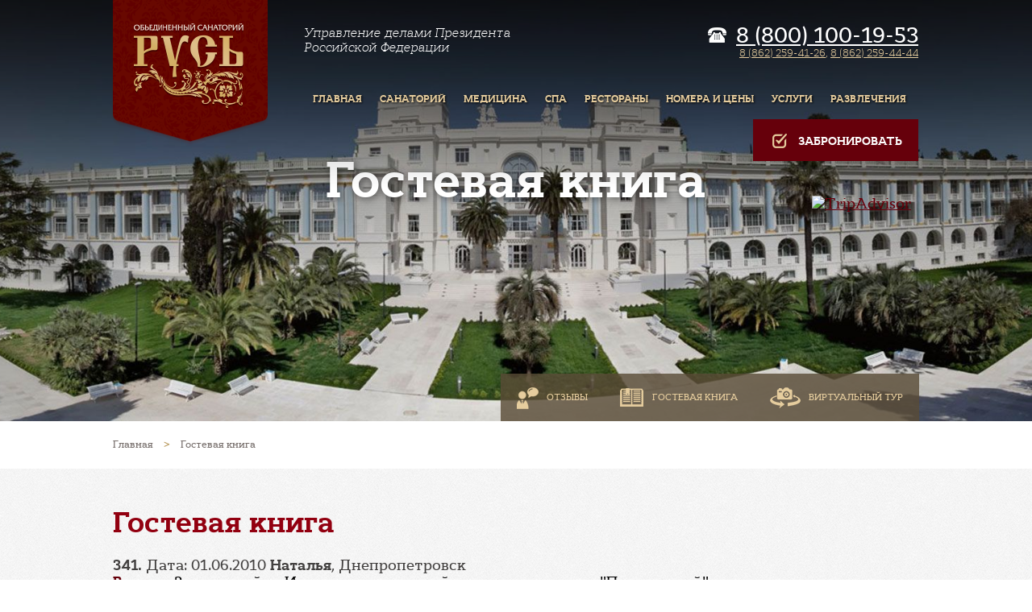

--- FILE ---
content_type: text/html; charset=Windows-1251
request_url: https://www.rus-sochi.ru/gbook?tema=&page=52?tema=&page=34
body_size: 31380
content:
<!doctype html>
<html>
<head>
<title>Гостевая книга</title>
<meta charset="utf-8">
<meta name="viewport" content="width=device-width, initial-scale=1.0">
<meta name="description" content="">
<meta name="keywords" content="">
<meta name="format-detection" content="telephone=no">
<link href="/css/normalize.css" rel="stylesheet" type="text/css">
<link href="/css/jquery.bxslider.css" rel="stylesheet" type="text/css">
<link href="/css/slidebars.css" rel="stylesheet">
<link href="/css/slick.css" rel="stylesheet">
<link href="/css/stacktable.css" rel="stylesheet">
<link href="/css/style.css" rel="stylesheet" type="text/css">
<link href="/css/style_different.css" rel="stylesheet" type="text/css">
<!--custom fonts-->
<link href="/fonts/stylesheet.css" rel="stylesheet" type="text/css">

<!-- datepicker -->
<link href="/css/jquery.datetimepicker.css" rel="stylesheet">

<!--pace-->
<script src="/js/pace.js"></script>

<script src="https://ajax.googleapis.com/ajax/libs/jquery/1.9.1/jquery.min.js"></script>
<script>

let str = navigator.userAgent;
console.log('---------------');
console.log(str);
let substr = 'Firefox';
var ismozilla = str.includes(substr);
if (ismozilla == true) {
    console.log('firefox');
    console.log('---------------');

    setTimeout('$(".preloader-img").fadeOut(200)', 200);
    setTimeout('$(".cover").fadeOut(1000)', 200);
    setTimeout('$(".pace").fadeOut(200)', 200);

} else {
    console.log('not firefox');
    console.log('---------------');
    Pace.on("done", function(){
    setTimeout('$(".preloader-img").fadeOut(200)', 200);
    setTimeout('$(".cover").fadeOut(1000)', 200);
});
}



</script>


<link href="/css/pace.css" rel="stylesheet" type="text/css">



</head>

<body>
<div class="arrow-up" style="position:fixed; right:20px; bottom:10px; cursor:pointer; opacity: 0.8; z-index:999; display: none;">
     <img src="/images/direction_arrow_red_up.svg" alt="Прокрутить вверх" style="opacity: 1;">
</div>

            <div class="sb-slidebar sb-left">
                <ul>
                    <li><a href="/ " >Главная</a></li><li><a href="/about " >Санаторий</a><ul class='111'><li><a href="/about/history">История санатория</a></li><li><a href="/about/rules_of_residence">Правила проживания в Санатории «Русь»</a></li><li><a href="/about/contacts">Контакты</a></li><li><a href="/about/norm_doc">Нормативные документы</a></li></ul></li><li><a href="/medical " >Медицина</a><ul class='111'><li><a href="/medical/konsult">Структура медицинского центра</a></li><li><a href="/medical/diagnostic">Диагностические методы</a></li><li><a href="/medical/personal">Персонал</a></li><li><a href="/medical/balneotherapy">Бальнеофизиотерапевтическое отделение</a></li><li><a href="/medical/treatment_recovery">Лечебно-восстановительные методы</a></li></ul></li><li><a href="/spa " >СПА</a><ul class='111'><li><a href="/spa/kosmetology">Косметология</a></li><li><a href="/spa/term">Термопроцедуры</a></li></ul></li><li><a href="/kitchen " >Рестораны</a><ul class='111'><li><a href="/kitchen/shvedskii_stol">Шведский стол</a></li><li><a href="/kitchen/restaurants_sea">Рестораны у моря</a></li><li><a href="/kitchen/banket">Банкетные залы</a></li></ul></li><li><a href="/rooms " >Номера и цены</a><ul><li><a href="/rooms/imperial_rooms" >Корпус № 1 (Империал)</a></li><li><a href="/rooms/forest" >Корпус № 2 (Лесной)</a></li><li><a href="/rooms/nautical" >Корпус № 3 (Морской)</a></li><li><a href="/rooms/bungalow" >Корпуса "Бунгало"</a></li><li><a href="/rooms/price" >Цены</a></li></ul></li><li><a href="/services " >Услуги</a></li><li><a href="/entertaiment " >Развлечения</a><ul class='111'><li><a href="/entertaiment/joy_meropr">Развлекательные мероприятия</a></li><li><a href="/entertaiment/sports">Спортивный центр</a></li><li><a href="/entertaiment/beach">Пляж</a></li></ul></li>                </ul>
            </div>
<div class="preloader-img"></div>

<div class="cover"></div>
<div id="sb-site">
<header class="header">
  <div class="header-image image-1" >
    <div class="header-image-content">
      <div class="header-top">
        <a href="#" id="slide-menu" class="visible-mobile sb-toggle-left"></a>
        <div class="container" itemscope itemtype="http://schema.org/Organization" itemref="organization-footer">
          <div class="logo"><a href="/" itemprop="url"><img itemprop="logo" src="/images/logo.png" alt="logo"/></a> </div>
          <div class="header-right">
            <div class="wrapper header-right-top">
              <div class="slogan pull-left">Управление делами Президента Российской Федерации</div>
              <div class="phone pull-right">
                <div><span><img src="/images/icon-phone.png" alt=""/></span><span><a href="tel:88001001953">8 (800) 100-19-53</a></span></div>
                <div class="phone-add"><a href="tel:88622594126">8 (862) 259-41-26</a>, <a href="tel:88622594444">8 (862) 259-44-44</a></div>
              </div>
            </div>
            <div class="wrapper header-right-bot">
      <div class="navigation pull-left">
            <nav id="mainMenu">
               <ul class="nav" itemscope="" itemtype="http://schema.org/SiteNavigationElement">
                   <li class=""><a href="/ " itemprop="url"><span itemprop="name">Главная</span></a></li><li class=""><a href="/about " itemprop="url"><span itemprop="name">Санаторий</span></a><div class='submenu'><div class='links'><div><a href="/about/history " itemprop="url"><span itemprop="name">История санатория</span></a></div><div><a href="/about/rules_of_residence " itemprop="url"><span itemprop="name">Правила проживания в Санатории «Русь»</span></a></div><div><a href="/about/contacts " itemprop="url"><span itemprop="name">Контакты</span></a></div><div><a href="/about/norm_doc " itemprop="url"><span itemprop="name">Нормативные документы</span></a></div></div></div></li><li class=""><a href="/medical " itemprop="url"><span itemprop="name">Медицина</span></a><div class='submenu'><div class='links'><div><a href="/medical/konsult " itemprop="url"><span itemprop="name">Структура медицинского центра</span></a></div><div><a href="/medical/diagnostic " itemprop="url"><span itemprop="name">Диагностические методы</span></a></div><div><a href="/medical/personal " itemprop="url"><span itemprop="name">Персонал</span></a></div><div><a href="/medical/balneotherapy " itemprop="url"><span itemprop="name">Бальнеофизиотерапевтическое отделение</span></a></div><div><a href="/medical/treatment_recovery " itemprop="url"><span itemprop="name">Лечебно-восстановительные методы</span></a></div></div></div></li><li class=""><a href="/spa " itemprop="url"><span itemprop="name">СПА</span></a><div class='submenu'><div class='links'><div><a href="/spa/kosmetology " itemprop="url"><span itemprop="name">Косметология</span></a></div><div><a href="/spa/term " itemprop="url"><span itemprop="name">Термопроцедуры</span></a></div></div></div></li><li class=""><a href="/kitchen " itemprop="url"><span itemprop="name">Рестораны</span></a><div class='submenu'><div class='links'><div><a href="/kitchen/shvedskii_stol " itemprop="url"><span itemprop="name">Шведский стол</span></a></div><div><a href="/kitchen/restaurants_sea " itemprop="url"><span itemprop="name">Рестораны у моря</span></a></div><div><a href="/kitchen/banket " itemprop="url"><span itemprop="name">Банкетные залы</span></a></div></div></div></li><li class=""><a href="/rooms " itemprop="url"><span itemprop="name">Номера и цены</span></a><div class="submenu"><div class="links"><div><a href="/rooms/imperial_rooms" ><span>Корпус № 1 (Империал)</span></a></div><div><a href="/rooms/forest" ><span>Корпус № 2 (Лесной)</span></a></div><div><a href="/rooms/nautical" ><span>Корпус № 3 (Морской)</span></a></div><div><a href="/rooms/bungalow" ><span>Корпуса "Бунгало"</span></a></div><div><a href="/rooms/price" itemprop="url"><span itemprop="name">Цены</span></a></div></div></div></li><li class=""><a href="/services " itemprop="url"><span itemprop="name">Услуги</span></a></li><li class=""><a href="/entertaiment " itemprop="url"><span itemprop="name">Развлечения</span></a><div class='submenu'><div class='links'><div><a href="/entertaiment/joy_meropr " itemprop="url"><span itemprop="name">Развлекательные мероприятия</span></a></div><div><a href="/entertaiment/sports " itemprop="url"><span itemprop="name">Спортивный центр</span></a></div><div><a href="/entertaiment/beach " itemprop="url"><span itemprop="name">Пляж</span></a></div></div></div></li>               </ul>
           </nav>
    </div>
    <div class="bron pull-right"><a href="/bronirovanie" class="bron-button"><span><img src="/images/icon-check.png" alt=""/></span>Забронировать</a></div>
</div>
          </div>
        </div>
      </div>
      <div class="container">
        <div class="header-title">
          <h2>Гостевая книга</h2>
        </div>
               <div class="header-sertificat">
<div id="TA_certificateOfExcellence125" class="TA_certificateOfExcellence">
<ul id="OPqgSg" class="TA_links cGlv2e">
<li style="list-style-type:none;" id="kpfYly0U" class="DqEDDhCWv">
<a target="_blank" href="https://www.tripadvisor.ru/Hotel_Review-g298536-d3702727-Reviews-Rus_Health_Resort-Sochi_Greater_Sochi_Krasnodar_Krai_Southern_District.html"><img src="https://www.tripadvisor.ru/img/cdsi/img2/awards/CoE2017_WidgetAsset-14348-2.png" alt="TripAdvisor" class="widCOEImg" id="CDSWIDCOELOGO"/></a>
</li>
</ul>
</div>
</div> 

        <div class="header-bottom">
            <a href="/comment" class="button"><span><img src="/images/icon-user.png" alt=""/></span><span class="text">отзывы</span></a>
            <a href="/gbook" class="button"><span><img src="/images/icon-book.png" alt=""/></span><span class="text">гостевая книга</span></a>
            <a href="http://www.virtual-tour.rus-sochi.ru/main.html" target="_blank" class="button"><span><img src="/images/icon-photo.png" alt=""/></span><span class="text">виртуальный тур</span></a>
            <!--<a href="/photogallery" class="button"><span><img src="/images/icon-gallery.png" alt=""/></span><span class="text">Галерея</span></a>-->
            <!--<div class="weather"> <span class="city">Сочи</span> <span><img src="/images/icon-sun.png" alt=""/></span><span class="temp">°</span> <span><img src="/images/icon-moon.png" alt=""/></span><span class="temp">°</span> </div>-->
        </div>
      </div>
    </div>
  </div>
</header>
<!--/header--> 
<!--content-->
<div id="pageContent">

<div id="breadcrumbs">
	<div class="container" itemscope itemtype="http://schema.org/BreadcrumbList"><div itemprop="itemListElement" itemscope itemtype="http://schema.org/ListItem"><a itemprop="item" href="/"><span itemprop="name">Главная</span></a><meta itemprop='position' content="1" /></div> <span class='divider'>></span> <div itemprop='itemListElement' itemscope itemtype='http://schema.org/ListItem'><div itemprop='item' href='/gbook'><span itemprop='name'>Гостевая книга</span></div><meta itemprop='position' content='1' /></div></div>
</div>
  <div class="container">
		<div class="category-tabs">
		</div>
    <h1>Гостевая книга</h1>
    <p></p>    <p>

	<div>
	<p  class="form-line-p">
		<b>341.</b> Дата: 01.06.2010 <b>Наталья</b>, Днепропетровск<br>
		<a href="/gbook/gbook_entry?n=752" style="text-decoration: none;"><b class="gbook-question">Вопрос:</b>  <span style="color: black;">Здравствуйте. Изменение категорий номеров в корпусе "Приморский" навсегда или только на "высокий сезон"? Спасибо.</span></a><br>
		 <b class="gbook-answer">Ответ:</b> <span style="color: black;">Добрый день, Наталья, изменение категорий номеров постоянное. </span><br><br>	</p>
	</div>


	<div>
	<p  class="form-line-p">
		<b>342.</b> Дата: 29.05.2010 <b>Света</b>, Москва<br>
		<a href="/gbook/gbook_entry?n=751" style="text-decoration: none;"><b class="gbook-question">Вопрос:</b>  <span style="color: black;">Какие развлечения для детей существуют в корпусе Спальный? Сколько метров до моря? Есть ли детское меню? Общий ли пляж с корпусами 1 и 3. И чем отличается питание от корпусов 1-3?</span></a><br>
		 <b class="gbook-answer">Ответ:</b> <span style="color: black;">Добрый день, Светлана. В корпусе "Спальном" есть детская комната с воспитателем, небольшая детская площадка и днем показывают детские фильмы. Корпус "Спальный" находится на разных территориях с корпусами 1 и 3, по адресу Курортный проспект 83, Питание - "шведский стол", отдельного детского меню нет. Корпус находится рядом с морем. </span><br><br>	</p>
	</div>


	<div>
	<p  class="form-line-p">
		<b>343.</b> Дата: 28.05.2010 <b>екатерина</b>, москва<br>
		<a href="/gbook/gbook_entry?n=749" style="text-decoration: none;"><b class="gbook-question">Вопрос:</b>  <span style="color: black;">подскажите , пожалуйста , что есть в номере 2-х местный эксклюзив?</span></a><br>
		 <b class="gbook-answer">Ответ:</b> <span style="color: black;">Здравствуйте, Екатерина. В спальне имеется двуспальная нераздвижная кровать, две прикроватные тумбы, косметический столик, банкетка, платяной шкаф со встроенным сейфом.
В гостиной - диван-кровать, журнальный столик, телевизор, телефон, холодильник-минибар. 
Ванная комната оборудована современной сантехникой, феном.</span><br><br>	</p>
	</div>


	<div>
	<p  class="form-line-p">
		<b>344.</b> Дата: 27.05.2010 <b>Елена Куимова</b>, Москва<br>
		<a href="/gbook/gbook_entry?n=747" style="text-decoration: none;"><b class="gbook-question">Вопрос:</b>  <span style="color: black;">Здравствуйте! Интересует информация насчет ресторанов(кроме Каравеллы).Есть ли рестораны в 1корпусе,все ли кафе и ресторанчики у моря открыты? В прошлом году,в августе часть их была закрыта.Спасибо.</span></a><br>
		 <b class="gbook-answer">Ответ:</b> <span style="color: black;">Здравствуйте, Елена. В Корпусе №1 открыт ресторан Амбассадор, а так же Атриум, скоро откроется летняя терраса на крыше с прекрасным видом на море, на пляже открыты "Дары Моря", остальные ресторанчики на пляже откроются с 1 июня. </span><br><br>	</p>
	</div>


	<div>
	<p  class="form-line-p">
		<b>345.</b> Дата: 25.05.2010 <b>Екатерина</b>, <br>
		<a href="/gbook/gbook_entry?n=744" style="text-decoration: none;"><b class="gbook-question">Вопрос:</b>  <span style="color: black;">Здравствуйте, правильно ли я поняла, что в корпусе №3 теперь нет одноместных номеров и бывшие одноместные с июля месяца будут оплачиваться как 2х-местные, т.е 3800 руб. с человека?</span></a><br>
		 <b class="gbook-answer">Ответ:</b> <span style="color: black;">Здравствуйте, Екатерина, да, с 1 июля одноместный номер будет считаться двухместным и будет стоить 3800 с человека в сутки. Одноместное размещение в номере будет 6600 в сутки.</span><br><br>	</p>
	</div>


	<div>
	<p  class="form-line-p">
		<b>346.</b> Дата: 25.05.2010 <b>Ильшат Махмудов - тур.агентство МГП г.Кунгур</b>, Кунгур<br>
		<a href="/gbook/gbook_entry?n=743" style="text-decoration: none;"><b class="gbook-question">Вопрос:</b>  <span style="color: black;">Добрый день!
Меня интересует наличие мест в корпусе "Приморский" - номер двухместный «полулюкс» (Двухместный джуниор сюит) на период с 05.07.2010 по 19.07.2010 (выезд). Стоимость 5300/чел/сутки -  цена нетто или с нашей комиссией???. Также прошу написать размер нашей комиссии и как нам с Вами заключить договор.
При отсутствии мест в данный период - прошу сообщить какие номера есть в наличии, и на какие даты есть номер "полулюкс".</span></a><br>
		 <b class="gbook-answer">Ответ:</b> <span style="color: black;">Добрый день. На данный момент договорная кампания с турфирмами приостановлена. Вы можете обратиться к нашим партнерам в г. Москва - "Президент-сервис". Наличие мест только по заявке.</span><br><br>	</p>
	</div>


	<div>
	<p  class="form-line-p">
		<b>347.</b> Дата: 24.05.2010 <b>Гульнара</b>, Уфа<br>
		<a href="/gbook/gbook_entry?n=742" style="text-decoration: none;"><b class="gbook-question">Вопрос:</b>  <span style="color: black;">Здравствуйте! Вопрос задаю повторно. к сожалению не дождалась ответа! Надо ли проплачивать путевку 5 мес ребенку? И какой корпус вы бы посоветовали семье из 2 взрослых и 2 детей (6,5 лет и 5 мес)?</span></a><br>
		 <b class="gbook-answer">Ответ:</b> <span style="color: black;">Добрый день. К сожалению, скидок на детей у нас нет, поэтому проживание детей оплачивается в полном размере. Мы можем предложить вам Корпус № 3 "Приморский" номера "студия", "полулюкс", "эксклюзив", либо Корпус "Спальный" Курортный проспект 83 номера "двухкомнатный двухместный 1 категории", "однокомнатный двухместный 1 категории". Фотографии и описания номеров здесь: http://www.rus-sochi.ru/nomera. </span><br><br>	</p>
	</div>


	<div>
	<p  class="form-line-p">
		<b>348.</b> Дата: 23.05.2010 <b>Наталья</b>, <br>
		<a href="/gbook/gbook_entry?n=740" style="text-decoration: none;"><b class="gbook-question">Вопрос:</b>  <span style="color: black;">Здравствуйте! Хотелось бы уточнить, услуги автотранспорта 250руб. за машину или с человека за трансфер с вокзала, встреча происходит у поезда или на выходе с вокзала?Спасибо.</span></a><br>
		 <b class="gbook-answer">Ответ:</b> <span style="color: black;">Добрый день. Оплата производится за машину, водитель встречает гостей у вагона. </span><br><br>	</p>
	</div>


	<div>
	<p  class="form-line-p">
		<b>349.</b> Дата: 20.05.2010 <b>ольга</b>, барнаул<br>
		<a href="/gbook/gbook_entry?n=737" style="text-decoration: none;"><b class="gbook-question">Вопрос:</b>  <span style="color: black;">Здравствуйте. Я хотела бы узнать есть ли в двухместном 2-х комнатном "люксе"( корпус 3) холодильник, сейф и кондиционер? В описании номера об этом ничего не сказано.Спасибо.</span></a><br>
		 <b class="gbook-answer">Ответ:</b> <span style="color: black;">Добрый день! В двухместном двухкомнатном "люксе" есть сейф и централизованная система кондиционирования - фанкойл, холодильника в номере нет.</span><br><br>	</p>
	</div>


	<div>
	<p  class="form-line-p">
		<b>350.</b> Дата: 19.05.2010 <b>Жанна</b>, <br>
		<a href="/gbook/gbook_entry?n=736" style="text-decoration: none;"><b class="gbook-question">Вопрос:</b>  <span style="color: black;">Здравствуйте! Подскажите есть ли свободные номера в корпусе Авангард Спальный двух местный 1-или 2-хкомнатный или Приморский двухместный однокомнатный с 15 июня?</span></a><br>
		 <b class="gbook-answer">Ответ:</b> <span style="color: black;">Добрый день, мы можем сообщить о наличии мест, только по вашей заявке. Вы можете оформить заявку в разделе "онлайн бронирование" на нашем сайте.</span><br><br>	</p>
	</div>

<div align="center">
		<a href="/gbook?tema=&page=52?tema=&page=34?tema=&page=0" class=buttonPageA>1</a>
		<a href="/gbook?tema=&page=52?tema=&page=34?tema=&page=1" class=buttonPageA>2</a>
		<a href="/gbook?tema=&page=52?tema=&page=34?tema=&page=2" class=buttonPageA>3</a>
		<a href="/gbook?tema=&page=52?tema=&page=34?tema=&page=3" class=buttonPageA>4</a>
		<a href="/gbook?tema=&page=52?tema=&page=34?tema=&page=4" class=buttonPageA>5</a>
		<a href="/gbook?tema=&page=52?tema=&page=34?tema=&page=5" class=buttonPageA>6</a>
		<a href="/gbook?tema=&page=52?tema=&page=34?tema=&page=6" class=buttonPageA>7</a>
		<a href="/gbook?tema=&page=52?tema=&page=34?tema=&page=7" class=buttonPageA>8</a>
		<a href="/gbook?tema=&page=52?tema=&page=34?tema=&page=8" class=buttonPageA>9</a>
		<a href="/gbook?tema=&page=52?tema=&page=34?tema=&page=9" class=buttonPageA>10</a>
		<a href="/gbook?tema=&page=52?tema=&page=34?tema=&page=10" class=buttonPageA>11</a>
		<a href="/gbook?tema=&page=52?tema=&page=34?tema=&page=11" class=buttonPageA>12</a>
		<a href="/gbook?tema=&page=52?tema=&page=34?tema=&page=12" class=buttonPageA>13</a>
		<a href="/gbook?tema=&page=52?tema=&page=34?tema=&page=13" class=buttonPageA>14</a>
		<a href="/gbook?tema=&page=52?tema=&page=34?tema=&page=14" class=buttonPageA>15</a>
		<a href="/gbook?tema=&page=52?tema=&page=34?tema=&page=15" class=buttonPageA>16</a>
		<a href="/gbook?tema=&page=52?tema=&page=34?tema=&page=16" class=buttonPageA>17</a>
		<a href="/gbook?tema=&page=52?tema=&page=34?tema=&page=17" class=buttonPageA>18</a>
		<a href="/gbook?tema=&page=52?tema=&page=34?tema=&page=18" class=buttonPageA>19</a>
		<a href="/gbook?tema=&page=52?tema=&page=34?tema=&page=19" class=buttonPageA>20</a>
		<a href="/gbook?tema=&page=52?tema=&page=34?tema=&page=20" class=buttonPageA>21</a>
		<a href="/gbook?tema=&page=52?tema=&page=34?tema=&page=21" class=buttonPageA>22</a>
		<a href="/gbook?tema=&page=52?tema=&page=34?tema=&page=22" class=buttonPageA>23</a>
		<a href="/gbook?tema=&page=52?tema=&page=34?tema=&page=23" class=buttonPageA>24</a>
		<a href="/gbook?tema=&page=52?tema=&page=34?tema=&page=24" class=buttonPageA>25</a>
		<a href="/gbook?tema=&page=52?tema=&page=34?tema=&page=25" class=buttonPageA>26</a>
		<a href="/gbook?tema=&page=52?tema=&page=34?tema=&page=26" class=buttonPageA>27</a>
		<a href="/gbook?tema=&page=52?tema=&page=34?tema=&page=27" class=buttonPageA>28</a>
		<a href="/gbook?tema=&page=52?tema=&page=34?tema=&page=28" class=buttonPageA>29</a>
		<a href="/gbook?tema=&page=52?tema=&page=34?tema=&page=29" class=buttonPageA>30</a>
		<a href="/gbook?tema=&page=52?tema=&page=34?tema=&page=30" class=buttonPageA>31</a>
		<a href="/gbook?tema=&page=52?tema=&page=34?tema=&page=31" class=buttonPageA>32</a>
		<a href="/gbook?tema=&page=52?tema=&page=34?tema=&page=32" class=buttonPageA>33</a>
		<a href="/gbook?tema=&page=52?tema=&page=34?tema=&page=33" class=buttonPageA>34</a>
		<a href="/gbook?tema=&page=52?tema=&page=34?tema=&page=34" class=buttonPageCurrentA>35</a>
		<a href="/gbook?tema=&page=52?tema=&page=34?tema=&page=35" class=buttonPageA>36</a>
		<a href="/gbook?tema=&page=52?tema=&page=34?tema=&page=36" class=buttonPageA>37</a>
		<a href="/gbook?tema=&page=52?tema=&page=34?tema=&page=37" class=buttonPageA>38</a>
		<a href="/gbook?tema=&page=52?tema=&page=34?tema=&page=38" class=buttonPageA>39</a>
		<a href="/gbook?tema=&page=52?tema=&page=34?tema=&page=39" class=buttonPageA>40</a>
		<a href="/gbook?tema=&page=52?tema=&page=34?tema=&page=40" class=buttonPageA>41</a>
		<a href="/gbook?tema=&page=52?tema=&page=34?tema=&page=41" class=buttonPageA>42</a>
		<a href="/gbook?tema=&page=52?tema=&page=34?tema=&page=42" class=buttonPageA>43</a>
		<a href="/gbook?tema=&page=52?tema=&page=34?tema=&page=43" class=buttonPageA>44</a>
		<a href="/gbook?tema=&page=52?tema=&page=34?tema=&page=44" class=buttonPageA>45</a>
		<a href="/gbook?tema=&page=52?tema=&page=34?tema=&page=45" class=buttonPageA>46</a>
		<a href="/gbook?tema=&page=52?tema=&page=34?tema=&page=46" class=buttonPageA>47</a>
		<a href="/gbook?tema=&page=52?tema=&page=34?tema=&page=47" class=buttonPageA>48</a>
		<a href="/gbook?tema=&page=52?tema=&page=34?tema=&page=48" class=buttonPageA>49</a>
		<a href="/gbook?tema=&page=52?tema=&page=34?tema=&page=49" class=buttonPageA>50</a>
		<a href="/gbook?tema=&page=52?tema=&page=34?tema=&page=50" class=buttonPageA>51</a>
		<a href="/gbook?tema=&page=52?tema=&page=34?tema=&page=51" class=buttonPageA>52</a>
		<a href="/gbook?tema=&page=52?tema=&page=34?tema=&page=52" class=buttonPageA>53</a>
		<a href="/gbook?tema=&page=52?tema=&page=34?tema=&page=53" class=buttonPageA>54</a>
		<a href="/gbook?tema=&page=52?tema=&page=34?tema=&page=54" class=buttonPageA>55</a>
		<a href="/gbook?tema=&page=52?tema=&page=34?tema=&page=55" class=buttonPageA>56</a>
		<a href="/gbook?tema=&page=52?tema=&page=34?tema=&page=56" class=buttonPageA>57</a>
		<a href="/gbook?tema=&page=52?tema=&page=34?tema=&page=57" class=buttonPageA>58</a>
		<a href="/gbook?tema=&page=52?tema=&page=34?tema=&page=58" class=buttonPageA>59</a>
		<a href="/gbook?tema=&page=52?tema=&page=34?tema=&page=59" class=buttonPageA>60</a>
		<a href="/gbook?tema=&page=52?tema=&page=34?tema=&page=60" class=buttonPageA>61</a>
		<a href="/gbook?tema=&page=52?tema=&page=34?tema=&page=61" class=buttonPageA>62</a>
		<a href="/gbook?tema=&page=52?tema=&page=34?tema=&page=62" class=buttonPageA>63</a>
		<a href="/gbook?tema=&page=52?tema=&page=34?tema=&page=63" class=buttonPageA>64</a>
		<a href="/gbook?tema=&page=52?tema=&page=34?tema=&page=64" class=buttonPageA>65</a>
		<a href="/gbook?tema=&page=52?tema=&page=34?tema=&page=65" class=buttonPageA>66</a>
		<a href="/gbook?tema=&page=52?tema=&page=34?tema=&page=66" class=buttonPageA>67</a>
		<a href="/gbook?tema=&page=52?tema=&page=34?tema=&page=67" class=buttonPageA>68</a>
		<a href="/gbook?tema=&page=52?tema=&page=34?tema=&page=68" class=buttonPageA>69</a>
</div>
<!-- end of GBOOK RECORDS -->


<h4>Задать вопрос: </h4>

<form  method="post" action="/gbook" class="formInContent">
     <div class="wrapper">
          <div class="col50">
              <p>Ваше имя*</p>
              <input name="ta_nikname" type="text"  value="">
          </div>
          <div class="col50">
              <p>Город*</p>
              <input name="ta_city" type="text"  value="">
          </div>
          <div class="col50">
              <p>Email*</p>
              <input name="ta_email" type="text"  value="">
          </div>
          <div class="wrapper">
              <p>Сообщение*</p>
            <TEXTAREA name="ta_text" cols="1" rows="1" class="fullwidth"></TEXTAREA>
          </div>
          <div class="wrapper">
				<div class="pull-left">
                    <p>Код с картинки*</p>
                    <input name="img_text" type="text" value="" style="width:185px;">
                    <input name="confirm_text"  type="hidden" value='58e670ffc340e30003830a6a01528767'>
                </div>
                <div class="pull-left" style="margin-top: 22px;"><img  src="/img.php?93125" alt="" style="height: 50px; width: auto;">   </div>
          </div>
          <div>
                 <input  type="submit" name="send_msg"  class="btn" value='Отправить'>
           </div>
      </div>
</form>
    <script>
$(window).load(function(){
    $('.content-slider ul').bxSlider({
		mode: 'fade',
		controls: false,
		adaptiveHeight: false,
		auto: true,
		pause: 5000,
		pager: false		
	});
});
</script>
  </div>
</div>
<footer id="footer">
  <div class="footer-bg">
    <div class="container">
      <div class="wrapper" id="organization-footer">
        <div class="footer-left"> <img src="/images/footer-logo.png" alt=""/>
          <div class="copyright"><p style="font-size:16px !important;">© 2026 <span itemprop="name">       Объединенный санаторий “Русь”</span>. <br>
     Официальный сайт.<br>
            Все права защищены.</p> </div>
        </div>
        <div class="footer-right">
          <nav id="footerMenu">
     <ul class="nav">
        <li><a href="/">Главная</a></li>
        <li><a href="/about">Санаторий</a></li>
        <li><a href="/rooms">Номера и цены</a></li>
        <li><a href="/medical">Медицина и СПА</a></li>
        <li><a href="/kitchen/shvedskii_stol">Рестораны</a></li>
        <li><a href="/services">Услуги</a></li>
        <li><a href="/entertaiment/joy_meropr">Развлечения</a></li>
      </ul>
</nav>

          <div class="wrapper">
            <div class="col-1">
              <h5>Телефоны:</h5>
              <div class="footer-phone"> <a href="tel:88001001953" itemprop="telephone">8-800-100-19-53</a> <br>
                <a href="tel:88622594196">8(862) 259-41-96</a><br>
                <a href="tel:88622594126">8(862) 259-41-26</a><br>
                E-Mail:  <a href="mailto:info@rus-sochi.ru" itemprop="email">info@rus-sochi.ru</a></div>
            </div>
            <div class="col-2" itemprop="address" itemscope itemtype="http://schema.org/PostalAddress" style="padding-right: 10px;">
              <h5>Адрес:</h5>
              <div><span itemprop="addressLocality">354008, г. Сочи</span>, <span itemprop="streetAddress">ул. Политехническая, д.22</span></div>
            </div>
            <div class="col-3">
                            <div><a href="http://www.marketing-hotel.ru" target="_blank"><span class="color">Разработка сайта:</span> НПП "Корнет"</a></div>


            </div>
          </div>
        </div>
      </div>
<p     style="font-size: 12px; color: #e6cd9e;">Мы
приветствуем Вас на официальном сайте ФГБУ "Объединённый санаторий "Русь"
Управления делами Президента Российской Федерации и обращаем Ваше  внимание
на то,  что за достоверность информации, размещенной на других сайтах,
администрация учреждения ответственности не несет.</p>
    </div>

  </div>
</footer>
<!--/footer--> 
</div>

<script src="/js/jquery.easing.1.3.js"></script> 
<script src="/js/jquery.bxslider.min.js"></script> 
<script src="/js/jquery.animate-enhanced.min.js"></script> 
<script src="/js/jquery.superslides.js" type="text/javascript" charset="utf-8"></script> 
<script src="/js/slidebars.min.js"></script> 
<script src="/js/slick.min.js"></script>
<script src="/js/jquery.matchHeight-min.js"></script>

<script type="text/javascript" src="/js/jquery.photobox.js"></script>
<link type="text/css" rel="stylesheet" href="/css/photobox.css" />
<!--HS-->
<script type="text/javascript" src="/highslide/highslide.js"></script>
<!-- HTML5 Shim and Respond.js IE8 support of HTML5 elements and media queries -->
<!-- WARNING: Respond.js doesn't work if you view the page via file:// -->
<!--[if lt IE 9]>
      <script src="https://oss.maxcdn.com/html5shiv/3.7.2/html5shiv.min.js"></script>
      <script src="https://oss.maxcdn.com/respond/1.4.2/respond.min.js"></script>
    <![endif]-->

<script src="/js/stacktable.js"></script>
<script src="/js/custom.js"></script>

<link rel="stylesheet" href="https://code.jquery.com/ui/1.11.4/themes/smoothness/jquery-ui.css" charset="UTF-8">
<script src="https://code.jquery.com/ui/1.11.4/jquery-ui.js" charset="UTF-8"></script>
<script src="/js/jquery.datetimepicker.js" charset="UTF-8"></script>
<script src="/js/datepicker-ru.js" charset="UTF-8"></script>

<script src="/js/back_top.js"></script>

<!-- Yandex.Metrika counter -->
<script type="text/javascript">
    (function (d, w, c) {
        (w[c] = w[c] || []).push(function() {
            try {
                w.yaCounter35236795 = new Ya.Metrika({
                    id:35236795,
                    clickmap:true,
                    trackLinks:true,
                    accurateTrackBounce:true,
                    webvisor:true
                });
            } catch(e) { }
        });

        var n = d.getElementsByTagName("script")[0],
            s = d.createElement("script"),
            f = function () { n.parentNode.insertBefore(s, n); };
        s.type = "text/javascript";
        s.async = true;
        s.src = "https://mc.yandex.ru/metrika/watch.js";

        if (w.opera == "[object Opera]") {
            d.addEventListener("DOMContentLoaded", f, false);
        } else { f(); }
    })(document, window, "yandex_metrika_callbacks");
</script>
<noscript><div><img src="https://mc.yandex.ru/watch/35236795" style="position:absolute; left:-9999px;" alt="" /></div></noscript>
<!-- /Yandex.Metrika counter -->

</body>
</html>

--- FILE ---
content_type: text/css
request_url: https://www.rus-sochi.ru/css/jquery.bxslider.css
body_size: 4469
content:
/***
 * BxSlider v4.2.2 - Fully loaded, responsive content slider
 * http://bxslider.com
 *
 * Written by: Steven Wanderski, 2014
 * http://stevenwanderski.com
 * (while drinking Belgian ales and listening to jazz)
 *
 * CEO and founder of bxCreative, LTD
 * http://bxcreative.com
 ***/
/** RESET AND LAYOUT
===================================*/
.bx-wrapper {
	position: relative;
	margin: 0 auto;
	padding: 0;
 *zoom: 1;
	-ms-touch-action: pan-y;
	touch-action: pan-y;
}
.bx-wrapper img {
	width: 100%;
	float: right;
	display: block;
}
.bxslider {
	margin: 0;
	padding: 0;
}
ul.bxslider {
	list-style: none;
}
ul.bxslider li {
	background-position: center top;
	background-repeat: no-repeat;
}
.bx-viewport {
	/*fix other elements on the page moving (on Chrome)*/
	-webkit-transform: translatez(0);
}
/** THEME
===================================*/
.bx-wrapper {
	/*  -webkit-box-shadow: 0 5px 5px #ccc;
  box-shadow: 0 5px 5px #ccc;
*/  border: 0;
}
.bx-wrapper .bx-pager, .bx-wrapper .bx-controls-auto {
	position: absolute;
	bottom: -30px;
	width: 50%;
	text-align: center;
}
.bxslider li a {
	height: inherit;
	width: inherit;
	display: block
}
/* LOADER */
.bx-wrapper .bx-loading {
	min-height: 50px;
	background: url(../images/bx_loader.gif) center center no-repeat #ffffff;
	height: 100%;
	width: 100%;
	position: absolute;
	top: 0;
	left: 0;
	z-index: 2000;
}
/* PAGER */
.bx-wrapper .bx-pager {
	position: absolute;
	width: 100%;
	bottom: 2%;
	left: 0;
	z-index: 100;
	text-align: center;
	font-size: .85em;
	font-family: Arial;
	font-weight: bold;
	color: #666;
}
.bx-wrapper .bx-pager.bx-default-pager a {
	background: transparent;
	text-indent: -9999px;
	display: block;
	width: 10px;
	height: 10px;
	margin: 0 5px;
	outline: 0;
	border-radius: 50%;
	background: #9b8969;
}
.bx-wrapper .bx-pager.bx-default-pager a:hover, .bx-wrapper .bx-pager.bx-default-pager a.active, .bx-wrapper .bx-pager.bx-default-pager a:focus {
	background: #680800;
}
.bx-wrapper .bx-pager-item, .bx-wrapper .bx-controls-auto .bx-controls-auto-item {
	display: inline-block;
 *zoom: 1;
 *display: inline;
}
.bx-wrapper .bx-pager-item {
	font-size: 0;
	line-height: 0;
}
/* DIRECTION CONTROLS (NEXT / PREV) */
.bx-wrapper .bx-prev {
	left: 2%;
	background: url(../images/controls-arrow.png) no-repeat 0 0;
	opacity: 0;
}
.banner .bx-wrapper .bx-prev {
	left: 2%;
	background: url(../images/controls-arrow-small.png) no-repeat 0 0;
}
#slider-top .bx-wrapper .bx-prev {
	left: 15px;
}
.bx-wrapper .bx-next {
	right: 2%;
	background: url(../images/controls-arrow.png) no-repeat right 0;
	opacity: 0;
}
.banner .bx-wrapper .bx-next {
	right: 2%;
	background: url(../images/controls-arrow-small.png) no-repeat right 0;
}

.bx-wrapper:hover .bx-next, .bx-wrapper:hover .bx-prev {
	opacity: 1;
}
#slider-top .bx-wrapper .bx-next {
	right: 15px;
}
.bx-wrapper .bx-controls-direction a {
	position: absolute;
	top: 50%;
	margin-top: -20px;
	outline: 0;
	width: 30px;
	height: 40px;
	text-indent: -9999px;
	z-index: 9999;
}
.banner .bx-wrapper .bx-controls-direction a {
	margin-top: -14px;
	width: 20px;
	height: 27px;
}
.bx-wrapper .bx-controls-direction a.disabled {
	display: none;
}
/* AUTO CONTROLS (START / STOP) */
.bx-wrapper .bx-controls-auto {
	text-align: center;
}
.bx-wrapper .bx-controls-auto .bx-start {
	display: block;
	text-indent: -9999px;
	width: 10px;
	height: 11px;
	outline: 0;
	background: url(../images/controls.png) -86px -11px no-repeat;
	margin: 0 3px;
}
.bx-wrapper .bx-controls-auto .bx-start:hover, .bx-wrapper .bx-controls-auto .bx-start.active, .bx-wrapper .bx-controls-auto .bx-start:focus {
	background-position: -86px 0;
}
.bx-wrapper .bx-controls-auto .bx-stop {
	display: block;
	text-indent: -9999px;
	width: 9px;
	height: 11px;
	outline: 0;
	background: url(../images/controls.png) -86px -44px no-repeat;
	margin: 0 3px;
}
.bx-wrapper .bx-controls-auto .bx-stop:hover, .bx-wrapper .bx-controls-auto .bx-stop.active, .bx-wrapper .bx-controls-auto .bx-stop:focus {
	background-position: -86px -33px;
}
/* PAGER WITH AUTO-CONTROLS HYBRID LAYOUT */
.bx-wrapper .bx-controls.bx-has-controls-auto.bx-has-pager .bx-pager {
	text-align: left;
	width: 80%;
}
.bx-wrapper .bx-controls.bx-has-controls-auto.bx-has-pager .bx-controls-auto {
	right: 0;
	width: 35px;
}



--- FILE ---
content_type: text/css
request_url: https://www.rus-sochi.ru/css/slidebars.css
body_size: 6900
content:
/* -----------------------------------
 * Slidebars
 * Version 0.10.3
 * http://plugins.adchsm.me/slidebars/
 *
 * Written by Adam Smith
 * http://www.adchsm.me/
 *
 * Released under MIT License
 * http://plugins.adchsm.me/slidebars/license.txt
 *
 * -------------------
 * Slidebars CSS Index
 *
 * 001 - Box Model, Html & Body
 * 002 - Site
 * 003 - Slidebars
 * 004 - Animation
 * 005 - Helper Classes
 *
 * ----------------------------
 * 001 - Box Model, Html & Body
 */

@media (min-width: 1025px) {
	.sb-slidebar.sb-left {
		display: none;
	}
}
@media (max-width: 1024px) {
		html, body, #sb-site, .sb-site-container, .sb-slidebar {
			/* Set box model to prevent any user added margins or paddings from altering the widths or heights. */
			margin: 0;
			padding: 0;
			-webkit-box-sizing: border-box;
			   -moz-box-sizing: border-box;
					box-sizing: border-box;
		}

		html, body {
			width: 100%;
			overflow-x: hidden; /* Stops horizontal scrolling. */
		}

		html {
			height: 100%; /* Site is as tall as device. */
		}

		body {
			min-height: 100%;
			height: auto;
			position: relative; /* Required for static Slidebars to function properly. */
		}

		/* Site scroll locking - prevent site from scrolling when a Slidebar is open, except when static Slidebars are only available. */
		html.sb-scroll-lock.sb-active:not(.sb-static) {
			overflow: hidden;
		}

		/* ----------
		 * 002 - Site
		 */

		#sb-site, .sb-site-container {
			/* You may now use class .sb-site-container instead of #sb-site and use your own id. However please make sure you don't set any of the following styles any differently on your id. */
			width: 100%;
			min-height: 100vh;
			position: relative;
			z-index: 1; /* Site sits above Slidebars */
			background-color: #ffffff; /* Default background colour, overwrite this with your own css. I suggest moving your html or body background styling here. Making this transparent will allow the Slidebars beneath to be visible. */
		}

		/* Micro clearfix by Nicolas Gallagher, ensures the site container hits the top and bottom of the screen. */
		#sb-site:before, #sb-site:after, .sb-site-container:before, .sb-site-container:after {
			content: ' ';
			display: table;
		}

		#sb-site:before, #sb-site:after, .sb-site-container:before, .sb-site-container:after {
			clear: both;
		}

		/* ---------------
		 * 003 - Slidebars
		 */

		.sb-slidebar {
			height: 100%;
			overflow-y: auto; /* Enable vertical scrolling on Slidebars when needed. */
			position: fixed;
			top: 0;
			z-index: 0; /* Slidebars sit behind sb-site. */
			display: none; /* Initially hide the Slidebars. Changed from visibility to display to allow -webkit-overflow-scrolling. */
			background: url(../images/slide-menu-bg.jpg) no-repeat 0 0; 
		}

		.sb-slidebar, .sb-slidebar * {
			-webkit-transform: translateZ( 0px ); /* Fixes issues with translated and z-indexed elements on iOS 7. */
		}

		.sb-left {
			left: 0; /* Set Slidebar to the left. */
		}

		.sb-right {
			right: 0; /* Set Slidebar to the right. */
		}

		html.sb-static .sb-slidebar,
		.sb-slidebar.sb-static {
			position: absolute; /* Makes Slidebars scroll naturally with the site, and unfixes them for Android Browser < 3 and iOS < 5. */
		}

		.sb-slidebar.sb-active {
			display: block; /* Makes Slidebars visibile when open. Changed from visibility to display to allow -webkit-overflow-scrolling. */
		}

		.sb-style-overlay {
			z-index: 9999; /* Set z-index high to ensure it overlays any other site elements. */
		}

		.sb-momentum-scrolling {
			-webkit-overflow-scrolling: touch; /* Adds native momentum scrolling for iOS & Android devices. */
		}

		/* Slidebar widths for browsers/devices that don't support media queries. */
			.sb-slidebar {
				width: 30%;
			}
			
			.sb-width-thin {
				width: 15%;
			}
			
			.sb-width-wide {
				width: 45%;
			}
}
@media (max-width: 480px) { /* Slidebar widths on extra small screens. */
	.sb-slidebar {
		width: 70%;
	}
	
	.sb-width-thin {
		width: 55%;
	}
	
	.sb-width-wide {
		width: 85%;
	}
}

@media (min-width: 481px) { /* Slidebar widths on small screens. */
	.sb-slidebar {
		width: 400px;
	}
	
	.sb-width-thin {
		width: 40%;
	}
	
	.sb-width-wide {
		width: 70%;
	}
}

@media (min-width: 768px) { /* Slidebar widths on medium screens. */
	.sb-slidebar {
		width: 430px;
	}
	
	.sb-width-thin {
		width: 25%;
	}
	
	.sb-width-wide {
		width: 55%;
	}
}

@media (min-width: 992px) { /* Slidebar widths on large screens. */
	.sb-slidebar {
		width: 30%;
	}
	
	.sb-width-thin {
		width: 15%;
	}
	
	.sb-width-wide {
		width: 45%;
	}
}

@media (min-width: 1200px) { /* Slidebar widths on extra large screens. */
	.sb-slidebar {
		width: 20%;
	}
	
	.sb-width-thin {
		width: 5%;
	}
	
	.sb-width-wide {
		width: 35%;
	}
}

@media (max-width: 1024px) {
	/* ---------------
	 * 004 - Animation
	 */

	.sb-slide, #sb-site, .sb-site-container, .sb-slidebar {
		-webkit-transform: translate( 0px );
		   -moz-transform: translate( 0px );
			 -o-transform: translate( 0px );
				transform: translate( 0px );
		
		-webkit-transition: -webkit-transform 400ms ease;
		   -moz-transition:    -moz-transform 400ms ease;
			 -o-transition:      -o-transform 400ms ease;
				transition:         transform 400ms ease;
		
		-webkit-transition-property: -webkit-transform, left, right; /* Add left/right for Android < 4.4. */
		-webkit-backface-visibility: hidden; /* Prevents flickering. This is non essential, and you may remove it if your having problems with fixed background images in Chrome. */
	}

	/* --------------------
	 * 005 - Helper Classes
	 */
	 
	.sb-hide { 
		display: none; /* Optionally applied to control classes when Slidebars is disabled over a certain width. */
	}

	.sb-slidebar ul {
		margin: 0;
		padding: 0;
	}
	.sb-slidebar ul li a {
		display: block;
		position: relative;
		padding: 15px 30px;
		font-size: 14px;
		font-weight: bold;
		line-height: 20px;
		color: #e6cd9e;
		text-decoration: none;
		text-transform: uppercase;
		background: url(../images/menu_li_bg.png) repeat-x 0 0; 	
	}
	.sb-slidebar > ul > li:first-child a {
		background: none; 	
	}
	.sb-slidebar ul li a:hover, .sb-slidebar ul li:first-child a:hover {
		background: url(../images/menu_li_bg_hover.png) no-repeat 0 0; 
	}
	.sb-slidebar ul li ul {
		display: none;
	}
	.sb-slidebar ul li li a {
		font-weight: normal;
		padding: 15px 30px 15px 50px;
		text-transform: none;
	}
	.sb-slidebar ul li.dropdown .caret {
		display: block;
		position: absolute;
		top: 0;
		right: 10px;
		width: 50px;
		height: 50px;
		background: url(../images/menu-arrow.png) no-repeat 0 0; 
	}
	#slide-menu {
		position: absolute;
		left: 0 !important;
		top: 0 !important;
		width: 90px;
		height: 80px;
		background: url(../images/icon-menu.png) no-repeat center top transparent;
		z-index: 1000;
	}
	#slide-menu.open {
		background: url(../images/icon-menu-close.png) no-repeat 0 0; 
	}
}

--- FILE ---
content_type: text/css
request_url: https://www.rus-sochi.ru/css/slick.css
body_size: 3638
content:
/* Slider */
.slick-slider
{
    position: relative;

    display: block;

    -moz-box-sizing: border-box;
         box-sizing: border-box;

    -webkit-user-select: none;
       -moz-user-select: none;
        -ms-user-select: none;
            user-select: none;

    -webkit-touch-callout: none;
    -khtml-user-select: none;
    -ms-touch-action: pan-y;
        touch-action: pan-y;
    -webkit-tap-highlight-color: transparent;
}

.slick-list
{
    position: relative;

    display: block;
    overflow: hidden;

    margin: 0;
    padding: 0;
}
.slick-list:focus
{
    outline: none;
}
.slick-list.dragging
{
    cursor: pointer;
    cursor: hand;
}

.slick-slider .slick-track,
.slick-slider .slick-list
{
    -webkit-transform: translate3d(0, 0, 0);
       -moz-transform: translate3d(0, 0, 0);
        -ms-transform: translate3d(0, 0, 0);
         -o-transform: translate3d(0, 0, 0);
            transform: translate3d(0, 0, 0);
}

.slick-track
{
    position: relative;
    top: 0;
    left: 0;

    display: block;
}
.slick-track:before,
.slick-track:after
{
    display: table;

    content: '';
}
.slick-track:after
{
    clear: both;
}
.slick-loading .slick-track
{
    visibility: hidden;
}

.slick-slide
{
    display: none;
    float: left;

    height: 100%;
    min-height: 1px;
}
[dir='rtl'] .slick-slide
{
    float: right;
}
.slick-slide img
{
    display: block;
	max-width: 100%;
}
.slick-slide.slick-loading img
{
    display: none;
}
.slick-slide.dragging img
{
    pointer-events: none;
}
.slick-initialized .slick-slide
{
    display: block;
}
.slick-loading .slick-slide
{
    visibility: hidden;
}
.slick-vertical .slick-slide
{
    display: block;

    height: auto;

    border: 1px solid transparent;
}
@charset 'UTF-8';
/* Slider */
.slick-loading .slick-list
{
/*    background: #fff url('./ajax-loader.gif') center center no-repeat;
*/}

/* Arrows */
.slick-prev,
.slick-next
{
    font-size: 0;
    line-height: 0;

    position: absolute;
    top: 50%;

    display: block;

    width: 35px;
    height: 35px;
    margin-top: -25px;
    padding: 0;

    cursor: pointer;

    color: transparent;
    border: none;
    outline: none;
    background: transparent;
}
.slick-prev:hover,
.slick-prev:focus,
.slick-next:hover,
.slick-next:focus
{
}

.slick-prev
{
    left: -45px;
	background:url(../images/icon-arrow-prev.png)
}

.slick-next
{
    right: -45px;
	background:url(../images/icon-arrow-next.png)
}
@media only screen and (max-width : 480px) {
	.slick-prev
{
    left: -17px;
}

.slick-next
{
    right: -17px;
}
}

/* Dots */
.slick-slider
{
    margin-bottom: 30px;
}

.slick-dots
{
    position: absolute;
    bottom: -25px;

    display: block;

/*    width: 100%;
*/    
	width: 290px;
	margin: 0 0 0 -145px;
	padding: 0;
	
	left: 50%;

    list-style: none;

    text-align: center;
}

.slick-dots li
{
    position: relative;

    display: inline-block;

    margin: 0 5px;
    padding: 0;

    cursor: pointer;
}
.slick-dots li button
{
    text-indent: -9999px;
    display: block;
    width: 8px;
    height: 8px;
    margin: 0;
	padding: 0;
    outline: 0;
    border-radius: 50%;
    border: 0;
    outline: none;
    background: #ccc;
}
.slick-dots li button:hover,
.slick-dots li button:focus
{
    outline: none;
}
li.slick-active button {
    background: #00aaff;
}

/* the slides */
.slick-slide {
}
/* the parent */
.slick-list {
}

--- FILE ---
content_type: text/css
request_url: https://www.rus-sochi.ru/css/style.css
body_size: 31105
content:
* {
	-webkit-box-sizing: border-box;
	-moz-box-sizing: border-box;
	box-sizing: border-box;
}

table.table-responsive{
	display: table;
	overflow-x: scroll;
	width: 100%;
}

html, body {
	height: 100%;
}
body {
	font-size: 14px;
	line-height: 21px;
	font-family: 'cynthoslabpro';
	font-weight: 500;
	color: #434140;
	background: url(../images/body-bg.png) repeat 0 0 #ffffff;
}
a, a:visited {
	color: #66000b;
	text-decoration: underline;
}
a:hover {
	color: #66000b;
	text-decoration: none;
}
p {
	margin-bottom: 15px;
}
h2 {
	font-size: 30px;
	line-height: 36px;
	padding-bottom: 25px;
	margin-bottom: 35px;
	font-weight: bold;
	text-transform: uppercase;
	position: relative;
	text-align: center;
}
h2:after {
	display: block;
	width: 41px;
	height: 3px;
	background: #e6cd9e;
	position: absolute;
	content: '';
	bottom: 0;
	left: 50%;
	margin-left: -20px;
}
h3 {
	font-size: 30px;
	line-height: 36px;
	padding-bottom: 0;
	margin-bottom: 25px;
	font-weight: 500;
	position: relative;
}
.pull-right {
	float: right;
}
.pull-left {
	float: left;
}
.wrapper {
	width: 100%;
	display: inline-block;
}
/*layout*/
.container {
	width: 100%;
	max-width: 1280px;
	margin: 0 auto;
	padding: 0 10px;
	position: relative;
}
/*header*/

.header {
	position: relative;
	height: 523px;
}
body.index .header {
	position: relative;
	height: 100%;
}
body.index .header-image {
	height: 100%;
	background: url(../images/header-image.jpg) no-repeat 0 0;
	background-position: center center;
	background-repeat: no-repeat;
	background-size: cover;
}
.header-image.image-1 {
	background-image: url(../images/header-image-nomera.jpg);
	height: 523px;
}
.header-image.image-2 {
	background-image: url(../images/header-image-nomer.jpg);
	height: 523px;
}
.header-image-content {
	color: #fff;
	position: absolute;
	top: 0;
	left: 0;
	width: 100%;
	height: 100%;
}
.header-image-content .container {
	height: 100%;
}
.header:before {
	content: '';
	position: absolute;
	top: 0;
	left: 0;
	right: 0;
	display: block;
	width: 100%;
	height: 100%;
	background-repeat: no-repeat;
	background-size: cover;
	background-position: center;
	background-attachment: fixed;
}
.header-top {
	position: fixed;
	display: inline-block;
	width: 100%;
	z-index: 1000;
	background: -moz-linear-gradient(top, rgba(0,0,0,0.65) 0%, rgba(0,0,0,0) 100%);
	background: -webkit-linear-gradient(top, rgba(0,0,0,0.65) 0%,rgba(0,0,0,0) 100%);
	background: linear-gradient(to bottom, rgba(0,0,0,0.65) 0%,rgba(0,0,0,0) 100%);
	filter: progid:DXImageTransform.Microsoft.gradient( startColorstr='#a6000000', endColorstr='#00000000',GradientType=0 );
}
.header .logo {
	float: left;
	margin-right: 40px;
	width: 197px;
}
.header .slogan {
	padding-top: 2px;
	font-size: 15px;
	line-height: 18px;
	font-style: italic;
	font-weight: 300;
	width: 300px;
}
.header .phone {
	font-size: 27px;
	line-height: 28px;
	font-weight: 500;
	color: #fff;
}
.header .phone span {
	display: inline-block;
	vertical-align: top;
}
.header .phone span img {
	display: inline;
	vertical-align: top;
	padding-right: 10px;
}
.header .phone .phone-add {
	font-size: 13px;
	line-height: 15px;
	font-weight: 400;
	color: #e6cd9e;
	text-align: right;
}
.header-right {
	padding: 30px 0;
	width: 1023px;
	float: left;
}
.header-right-top {
	margin-bottom: 20px;
}
.header-bottom {
	position: absolute;
	bottom: 0;
	right: 0;
}
.header-bottom .button {
	display: block;
	float: left;
	height: 59px;
	padding: 15px 20px;
	background: rgba(89,75,54,0.8);
	font-size: 11px;
	line-height: 29px;
	font-weight: 500;
	text-transform: uppercase;
	color: #e6cd9e;
	text-decoration: none;
}
.header-bottom .button:hover {
	text-decoration: none;
	color: #fff;
}
.header-bottom .button img {
	display: inline;
	vertical-align: bottom;
	padding-right: 10px;
}
.header-bottom .weather {
	display: block;
	float: left;
	height: 59px;
	padding: 15px 20px 14px;
	background: rgba(0,0,0,0.6);
	font-size: 14px;
	line-height: 30px;
	font-weight: 400;
	color: #fff !important;
}
.header-bottom .weather .city {
	display: inline;
	vertical-align: text-bottom;
	padding-right: 10px;
}
.header-bottom .weather img {
	display: inline;
	vertical-align: text-bottom;
	padding-right: 10px;
}
.header-bottom .weather span.temp {
	font-size: 30px;
}
.bron-button {
	display: inline-block;
	height: 52px;
	padding: 16px 20px;
	background: #66000b;
	font-size: 14px;
	line-height: 20px;
	font-weight: bold;
	text-transform: uppercase;
	color: #fff !important;
	text-decoration: none;
}
.bron-button:hover {
	text-decoration: none;
	background: #7a0310;
}
.bron-button img {
	display: inline;
	vertical-align: sub;
	padding-right: 10px;
}
.header-sertificat {
	position: absolute;
	top: 200px;
	right: 10px;
}
.header-title {
	position: absolute;
	top: 40%;
	width: 100%;
	padding: 0 100px;
}

@media screen and (min-width: 1024px) {
/*sticky header*/

.header-top.sticky {
	height: 65px;
	background: rgba(255,255,255,0.95);
	-webkit-transition: all 0.2s ease-in-out;
	-moz-transition: all 0.2s ease-in-out;
	-o-transition: all 0.2s ease-in-out;
	-ms-transition: all 0.2s ease-in-out;
	transition: all 0.2s ease-in-out;
	-webkit-box-shadow: 0 8px 6px -6px rgba(0,0,0,0.4);
	-moz-box-shadow: 0 8px 6px -6px rgba(0,0,0,0.4);
	box-shadow: 0 8px 6px -6px rgba(0,0,0,0.4);
}
.header-top.sticky .header-right {
	padding-top: 6px;
	padding-bottom: 0;
	width: 1090px;
}
.header-top.sticky .header-right-top {
	display: none;
}
.header-top.sticky .bron-button {
	margin-right: 0;
}
.header .header-top.sticky .logo {
	width: 130px;
	-webkit-transition: all 0.2s ease-in-out;
	-moz-transition: all 0.2s ease-in-out;
	-o-transition: all 0.2s ease-in-out;
	-ms-transition: all 0.2s ease-in-out;
	transition: all 0.2s ease-in-out;
	margin-bottom: -30px;
}
.header .header-top.sticky .logo img {
	width: 100%;
	-webkit-transition: all 0.2s ease-in-out;
	-moz-transition: all 0.2s ease-in-out;
	-o-transition: all 0.2s ease-in-out;
	-ms-transition: all 0.2s ease-in-out;
	transition: all 0.2s ease-in-out;
}
.header-top.sticky #mainMenu ul li a {
	text-shadow: none;
	padding-left: 10px;
	padding-right: 10px;
}
}
/*header slideshow*/

#slides {
	z-index: 0;
	position: relative;
	overflow: hidden;
}
#slides .image:after {
	position: absolute;
	width: 100%;
	height: 100%;
	top: 0px;
	left: 0px;
	z-index: 100;
	content: '';
	background: transparent url(../images/pattern.png) repeat-x top left;
}
#slides .caption {
	position: absolute;
	z-index: 1000;
	top: 50%;
	width: 100%;
	padding: 0 200px;
	-webkit-transform: translateY(-50%);
	-ms-transform: translateY(-50%);
	transform: translateY(-50%);
	text-align: center;
}
#slides h2, .header-title h2 {
	font-size: 82px;
	line-height: 82px;
	color: #ffffff;
	text-shadow: 2px 2px 10px rgba(0,0,0,0.5);
	margin: 0;
	padding: 0;
}
#slides h2:after, .header-title h2:after {
	display: none;
}
.header-title h2 {
	text-transform: none;
}
/*nav*/

#mainMenu ul {
	padding: 0;
	margin: 0;
	position: relative;
}
#mainMenu ul li {
	padding: 0;
	margin: 0;
	display: block;
	float: left;
	list-style: none;
}
#mainMenu ul li a {
	display: block;
	font-size: 12px;
	padding: 15px 13px;
	line-height: 20px;
	font-weight: bold;
	color: #e6cd9e;
	text-decoration: none;
	text-transform: uppercase;
	/*text-shadow: 1px 1px 3px rgba(0,0,0,0.4);*/
	text-shadow: 1px 1px 3px rgb(0, 0, 0);
}
.sticky #mainMenu ul li a {
	padding: 20px 0;
}
#mainMenu ul li:hover a {
	color: #ffffff;
	background: #66000b;
}
#mainMenu ul li .submenu {
	display: none;
	position: absolute;
	background: rgba(40,40,40,.88);
	border-top: 3px solid #66000b;
	top: 50px;
	width: 100%;
	left: 0;
	padding: 20px 10px 20px;
	z-index: 1;
	min-width: 200px;
	color: #ffffff;
}
.sticky #mainMenu ul li .submenu {
	top: 59px;
}
#mainMenu ul li .submenu .links {
	display: table;
	width: 100%;
	border-spacing: 10px;
	margin-bottom: -10px;
}
#mainMenu ul li .submenu .title {
	display: block;
	padding: 15px 20px 10px;
	font-size: 20px;
	font-weight: bold;
	line-height: 22px;
	margin-bottom: 15px;
	color: #ffffff;
	text-transform: uppercase;
}
#mainMenu ul li .submenu .links>div {
	position: relative;
	display: inline-block;
	vertical-align: middle;
	width: 33.3333%;
	margin: 0 -4px 0 0
}
#mainMenu ul li .submenu .links>div a {
	display: block;
	position: relative;
	text-align: center;
	background: url(../images/uzor.png) center center no-repeat #ccb58b;
	color: #fff;
	font-size: 14px;
	text-transform: uppercase;
	height: 100px;
	margin: 0 10px 10px;
	padding: 0;
}
#mainMenu ul li .submenu .links>div a:hover {
	background: #bca780;
	color: #fff;
}
#mainMenu ul li .submenu .links>div a span {
	display: block;
	position: absolute;
	top: 50%;
	width: 100%;
	text-align: center;
	-webkit-transform: translateY(-50%);
	-ms-transform: translateY(-50%);
	transform: translateY(-50%);
}
#mainMenu ul li:hover .submenu li {
	display: block;
	float: none;
	border-bottom: 1px solid #c5c5c5;
	margin: 0;
}
#mainMenu ul li:hover .submenu li:last-child {
	border: 0;
}
#mainMenu ul li:hover .submenu ul {
	margin: 0;
	padding: 0;
}
#mainMenu ul li:hover .submenu {
	display: block;
}
/*page content*/

#pageContent {
	padding: 0 0 35px;
}
body.index #pageContent {
	padding: 43px 0 35px;
}
/*content slider*/ 

.content-slider {
	margin-bottom: 50px;
}
.content-slider ul {
	margin-bottom: 0;
	padding: 0;
}
.content-slider .caption {
	position: absolute;
	z-index: 1000;
	top: 50%;
	width: 100%;
	-webkit-transform: translateY(-50%);
	-ms-transform: translateY(-50%);
	transform: translateY(-50%);
	text-align: center;
}
.content-slider h2 {
	font-size: 82px;
	line-height: 82px;
	color: #ffffff;
	text-shadow: 2px 2px 10px rgba(0,0,0,0.5);
	margin: 0;
	padding: 0;
}
.content-slider h2:after {
	display: none;
}
.content-slider {
	margin-bottom: 50px;
}
/*categories*/


.categories {
	margin-bottom: 50px;
	overflow: hidden;
	width: 100%;
}
.category {
	display: block;
	float: left;
	width: 50%;
	background: #66000b;
	color: #fff;
	cursor: pointer;
}
.category.category-big {
	float: none;
	width: 100%;
	margin-bottom: 16px;
	cursor: auto;
}
.category.category-big p {
	margin-bottom: 25px;
}
.category .wrapper {
	display: block;
	width: 100%;
	overflow: hidden;
	display: table;
}
.category-img, .category-text {
	display: table-cell;
	vertical-align: middle;
	text-align: center;
	width: 50%;
	height: 100%;
}
.category-text {
	position: relative;
}
.category.img-left .wrapper {
	direction: rtl;
}
.category.img-left .category-img, .category.img-left .category-img {
	direction: ltr;
}
.category-text .inside {
	padding: 0 15px;
	direction: ltr !important;
	position: relative;
	background: #66000b;
}
.banner{
    background-color: #ffffff;
    border: 1px solid #ccb58a;
    text-align: center;
    line-height: 22px;
    margin-bottom: 45px;
    padding: 10px;
}
.category:not(.category-big) .category-text:after {
	content: " ";
	display: block;
	position: absolute;
	left: 10px;
	right: 10px;
	top: 10px;
	bottom: 10px;
	border: 1px solid #fff;
	opacity: 0;
	-webkit-transition: opacity 0.35s, -webkit-transform 0.35s;
	transition: opacity 0.35s, transform 0.35s;
	-webkit-transform: scale(0);
	transform: scale(0);
}
.ie .category:not(.category-big) .category-text:after {
	display: none;
}
.category:not(.category-big):hover .category-text:after {
	opacity: 1;
	-webkit-transform: scale(1);
	transform: scale(1);
}
.category.img-left .category-text .inside:after {
	left: 100%;
	top: 50%;
	border: solid transparent;
	content: " ";
	height: 0;
	width: 0;
	position: absolute;
	pointer-events: none;
	border-color: rgba(102, 0, 11, 0);
	border-left-color: #66000b;
	border-width: 15px;
	margin-top: -15px;
}
.category.img-right .category-text .inside:after {
	right: 100%;
	top: 50%;
	border: solid transparent;
	content: " ";
	height: 0;
	width: 0;
	position: absolute;
	pointer-events: none;
	border-color: rgba(102, 0, 11, 0);
	border-right-color: #66000b;
	border-width: 15px;
	margin-top: -15px;
}
.category-text {
	position: relative;
	font-size: 14px;
	line-height: 22px;
	font-weight: 300;
	z-index: 1;
}
.category-text h4 {
	font-size: 20px;
	line-height: 30px;
	margin: 0;
	padding-bottom: 25px;
	margin-bottom: 25px;
	font-weight: bold;
	text-transform: uppercase;
	position: relative;
}
.category-text h4:after {
	display: block;
	width: 41px;
	height: 3px;
	background: #fff;
	position: absolute;
	content: '';
	bottom: 0;
	left: 50%;
	margin-left: -20px;
}
.category-img {
	position: relative;
	z-index: 0;
	overflow: hidden;
}
.category-img img {
	width: 100%;
	float: left;
}
.category-img img {
	-webkit-transition: opacity 0.35s, -webkit-transform 0.35s;
	transition: opacity 0.35s, transform 0.35s;
	-webkit-transform: scale(1);
	transform: scale(1);
}
.category:hover .category-img img {
	opacity: 0.8;
	-webkit-transform: scale(1.1);
	transform: scale(1.1);
}
/*category color*/

.category.color-1, .category.color-1 .category-text .inside {
	background: #66000b;
	border-left-color: #66000b;
}
.category.img-left.color-1 .category-text .inside:after {
	border-left-color: #66000b;
}
.category.img-right.color-1 .category-text .inside:after {
	border-right-color: #66000b;
}
.category.color-2, .category.color-2 .category-text .inside {
	background: #ccb58a;
	border-left-color: #ccb58a;
}
.category.img-left.color-2 .category-text .inside:after {
	border-left-color: #ccb58a;
}
.category.img-right.color-2 .category-text .inside:after {
	border-right-color: #ccb58a;
}
.category.color-3, .category.color-3 .category-text .inside {
	background: #c29b74;
	border-left-color: #c29b74;
}
.category.img-left.color-3 .category-text .inside:after {
	border-left-color: #c29b74;
}
.category.img-right.color-3 .category-text .inside:after {
	border-right-color: #c29b74;
}
.category.color-4, .category.color-4 .category-text .inside {
	background: #b29b75;
	border-left-color: #b29b75;
}
.category.img-left.color-4 .category-text .inside:after {
	border-left-color: #b29b75;
}
.category.img-right.color-4 .category-text .inside:after {
	border-right-color: #b29b75;
}
/*btns*/
.btn {
	display: inline-block;
	border: 0;
	margin: 0 5px;
	height: 38px;
	padding: 10px 15px;
	background: #7d7058;
	font-size: 11px;
	line-height: 18px;
	font-weight: bold;
	text-transform: uppercase;
	color: #fff !important;
	text-decoration: none;
}
.btn:hover {
	text-decoration: none;
	background: #9a855f;
}
.btn img {
	display: inline;
	vertical-align: sub;
	padding-right: 8px;
}
.btn.btn-big {
	height: 59px;
	padding: 15px 25px;
	font-size: 24px;
	line-height: 29px;
	font-weight: 500;
	text-transform: none;
}
.btn.btn-color {
	background-color: #66000b;
}
.category.color-1 .btn.btn-color {
	background-color: #7d7058;
}
.btn.btn-color:hover {
	background-color: #7a1b25;
}
.category.color-1 .btn.btn-color:hover {
	background-color: #9a855f;
}
/*news*/
.news {
	margin-bottom: 50px;
	overflow: hidden;
	width: 100%;
}
.news-item {
	display: block;
	float: left;
	width: 50%;
}
.news-item .wrapper {
	display: block;
	width: 100%;
	overflow: hidden;
	display: table;
}
.news-image {
	display: block;
	float: left;
	width: 28.8%;
}
.news-text {
	display: block;
	float: left;
	width: 71.2%;
	padding: 0 20px;
}
.news-image img {
	width: 100%;
	float: left;
}
.news-text p {
	font-size: 14px;
	line-height: 21px;
	font-weight: 500;
}
.news-text .date {
	font-size: 12px;
	line-height: 20px;
	font-weight: 500;
	margin: 0 0 10px;
}
.news-text h4 {
	font-size: 16px;
	line-height: 20px;
	font-weight: bold;
	text-transform: uppercase;
	margin: 0 0 10px;
	padding: 0;
	color: #434140;
}
.news-text h4 a {
	color: #434140;
	text-decoration: none;
}
.news-text h4 a:hover {
	text-decoration: underline;
}
/*footer*/

#footer {
	background: #57000d;
	min-height: 200px;
	border-bottom: 7px solid #0e0d0c;
}
#footer .footer-bg {
	background: url(../images/footer-top.png) repeat-x 0 0;
	overflow: hidden;
	padding-top: 60px;
	padding-bottom: 50px;
}
.footer-left {
	display: block;
	float: left;
	width: 32%;
}
.footer-right {
	display: block;
	float: right;
	width: 68%;
	font-weight: 300;
}
#footer .col-1 {
	display: block;
	float: left;
	width: 30%;
}
#footer .col-2 {
	display: block;
	float: left;
	width: 35%;
}
#footer .col-3 {
	display: block;
	float: left;
	width: 35%;
}
#footer .col-1, #footer .col-2, #footer .col-3 {
	color: #fff;
	font-size: 14px;
	line-height: 24px;
}
#footer a {
	color: #fff;
}
#footer h5 {
	color: #fff;
	font-size: 18px;
	line-height: 24px;
	font-weight: 500;
	margin: 0 0 15px 0;
	padding: 0;
}
.copyright {
	font-size: 13px;
	font-weight: 300;
	color: #e6cd9e;
}
.color {
	color: #e6cd9e;
}
.developer a {
	text-decoration: none;
}
.developer a:hover {
	text-decoration: underline;
}
/*footer nav*/

#footerMenu {
	padding: 0 0 50px;
}
#footerMenu ul {
	padding: 0;
	margin: 0;
}
#footerMenu ul li {
	padding: 0;
	margin: 0 10px;
	display: block;
	float: left;
	list-style: none;
}
#footerMenu ul li:first-child {
	margin: 0 15px 0 0;
}
#footerMenu ul li a {
	display: block;
	font-size: 11px;
	padding: 5px 0;
	line-height: 20px;
	font-weight: 500;
	color: #e6cd9e;
	text-decoration: none;
	text-transform: uppercase;
	text-shadow: 1px 1px 3px rgba(0,0,0,0.4)
}
#footerMenu ul li:hover a {
	color: #ffffff;
}

#breadcrumbs {
	background: #fff;
	padding: 19px 0;
	margin-bottom: 20px;
}
#breadcrumbs, #breadcrumbs a {
	font-size: 12px;
	color: #766e6b;
	text-decoration: none;
}
#breadcrumbs a:hover {
	text-decoration: underline;
}
#breadcrumbs .divider {
	display: inline-block;
	color: #b8995c;
	padding: 0 10px;
}
/*TABS*/
.tab-content > div {
	display: none;
}
.tab-content #Tab1 {
	display: block;
}
.category-tabs {
}
.category-tabs .tab-item {
	display: block;
	float: left;
	width: 25%;
	margin-bottom: 15px;
}
.category-tabs .tab-item a {
	display: block;
	text-decoration: none !important;
	cursor: pointer;
	height: 80px;
	background: #d2c5ae;
	padding: 0 18px;
	position: relative;
}
.category-tabs .tab-item a.active {
	background: #66000b;
}
.category-tabs .tab-item a.active:after {
	top: 100%;
	left: 50%;
	border: solid transparent;
	content: " ";
	height: 0;
	width: 0;
	position: absolute;
	pointer-events: none;
	border-color: rgba(102, 0, 11, 0);
	border-top-color: #66000b;
	border-width: 10px;
	margin-left: -10px;
}
.category-tabs .tab-item .text {
	font-size: 15px;
	line-height: 18px;
	color: #fff;
	position: absolute;
	top: 50%;
	width: 100%;
	padding-right: 100px;
	-webkit-transform: translateY(-50%);
	-ms-transform: translateY(-50%);
	transform: translateY(-50%);
}
.category-tabs .tab-item .image {
	position: absolute;
	top: 0;
	right: 0;
	width: 80px;
	height: 80px;
}
.category-tabs .slick-list {
}
/*nomer*/
.nomer-box {
	margin-bottom: 15px;
}
.nomer-images, .nomer-info {
	width: 50%;
	float: left;
}
.nomer-images .image {
	width: 50%;
	float: left;
	padding: 0 5px 5px 0;
}
.nomer-images .image img {
	width: 100%;
	float: left;
}
.nomer-info {
	background: #ffffff;
	padding: 20px 55px 10px;
}
.nomer-parameters {
	margin: 20px 0 30px 55px;
	padding: 0;
	list-style: none;
}
.nomer-parameters li {
	list-style: none;
	font-size: 18px;
	line-height: 20px;
	padding: 11px 0;
	border-bottom: 1px solid #eeece8;
	position: relative;
}
.nomer-parameters li:last-child {
	border: 0;
}
.nomer-parameters li .icon {
	position: absolute;
	top: 3px;
	left: -55px;
}
.info-box {
	padding: 45px;
	background: #e7e4df;
	font-size: 18px;
	line-height: 26px;
	margin-bottom: 35px;
}
.info-box.bot-null {
	margin-bottom: 0;
}
.warning-box {
	position: relative;
	padding: 40px;
	background: url(../images/warning-icon.png) no-repeat 40px 40px #66000b;
	font-size: 18px;
	line-height: 24px;
	margin-bottom: 35px;
	color: #ffefc9;
}
.warning-box .inside {
	padding-top: 5px;
	padding-left: 125px;
}
.warning-box a, .warning-box span {
	color: #ffffff;
}
/* typography */

.list-col {
	float: left;
}
ul.list {
	list-style: none;
	line-height: 16px;
	margin: 5px 0 20px;
	padding: 0;
}
.list-col ul.list {
	margin-right: 40px;
}
ul.list li {
	background: url(../images/list-marker.png) no-repeat 0 0;
	margin: 12px 0 15px;
	padding: 0 0 4px 38px;
	font-size: 16px;
	line-height: 20px;
}
ul.list li a {
	text-decoration: underline;
	color: #0092d6;
	font-size: 16px;
}
ul.list li a:hover {
	text-decoration: none;
}
ul.list.list-upper {
	margin: 10px 0 25px;
}
ul.list.list-upper li {
	text-transform: uppercase;
	margin: 0 0 10px;
}
/* forms */

input[type=text], textarea {
	display: block;
	height: 34px;
	width: 100%;
	margin-bottom: 12px;
	border: 1px solid #e2e2e2;
	background: #fff;
	border-radius: 0;
	padding: 10px 10px;
	font-size: 12px;
	line-height: 14px;
	outline: none !important;
	-moz-box-sizing: border-box;
	box-sizing: border-box;
}
input[type=email], textarea {
	display: block;
	height: 34px;
	width: 100%;
	margin-bottom: 12px;
	border: 1px solid #e2e2e2;
	background: #fff;
	border-radius: 0;
	padding: 10px 10px;
	font-size: 12px;
	line-height: 14px;
	outline: none !important;
	-moz-box-sizing: border-box;
	box-sizing: border-box;
}
textarea {
	height: 130px;
}
span.label {
	display: block;
	padding: 0;
	line-height: 34px;
	min-width: 110px;
}
span.label.pull-right {
	float: right;
}
input.input100 {
	width: 100px !important;
}
input[type="text"].datetimepicker {
	background: url(../images/icon-calendar.png) no-repeat right 6px #fff;
}
/* table */
.table {
	width: 100%;
	background: none;
	border-collapse: collapse;
	margin-bottom: 10px;
	position: relative;
	margin-top: 15px;
	border: 1px solid #fff;
}
.table-wrapper {
	max-width: 100%;
	overflow-y: auto;
	_overflow: auto;
}
.table th {
	background: #b29b75;
	font-size: 12px;
	line-height: 14px;
	text-align: center;
	vertical-align: middle;
	padding: 12px 5px;
	color: #fff;
	font-weight: bold;
	border: 1px solid #b29b75;
}
.table td {
	padding: 10px 5px;
	font-size: 12px;
	line-height: 14px;
	text-align: center;
	vertical-align: middle;
	background: #fff;
	color: #000;
	border: 1px solid #eeece7;
}
.table tr:nth-child(odd) td {
	background: #f9f7f1;
}
.table tr:hover td {
	background: #ccb58a;
}
/*MEDIA*/

.hidden-desktop {
	display: none !important
}
.visible-tablet {
	display: none !important
}
.visible-mobile {
	display: none !important
}

@media screen and (min-width: 1281px) and (max-width: 1360px) {
.container {
	width: 100%;
	max-width: 1240px;
	margin: 0 auto;
	padding: 0;
	position: relative;
}
#mainMenu ul li a {
	padding-left: 10px;
	padding-right: 10px;
}
.header-top.sticky .header-right {
	width: 1070px;
}
.header-top.sticky #mainMenu ul li a {
	padding-left: 8px;
	padding-right: 8px;
}
.header-right {
	width: 993px;
}

}

@media screen and (min-width: 1025px) and (max-width: 1280px) {
.hidden-tablet {
	display: none !important
}
.visible-tablet {
	display: block !important
}
.container {
	width: 100%;
	max-width: 1000px;
	margin: 0 auto;
	padding: 0;
	position: relative;
}
#mainMenu ul li a {
	padding-left: 10px;
	padding-right: 10px;
}
.header-right {
	width: 762px;
}
.header-sertificat {
	margin-top: 25px;
}
.navigation {
	float: none;
	width: 100%;
}
#slides h2, .content-slider h2, .header-title h2 {
	font-size: 62px;
	line-height: 62px;
}
.category-text {
	font-size: 13px;
	line-height: 18px;
}
.category-text h4 {
	padding-bottom: 20px;
	margin-bottom: 20px;
}
#footerMenu {
	display: none;
}
#footer .col-1 {
	width: 50%;
}
#footer .col-2 {
	width: 50%;
}
#footer .col-3 {
	margin: 25px 0 0;
	width: 100%;
}
.header-sertificat {
	right: 0;
}
.header-top.sticky .header-right {
	width: 830px;
}
.sticky #mainMenu ul li a {
	padding-left: 5px !important;
	padding-right: 5px !important;
}
.sticky #mainMenu ul li a {
	font-size: 11px;
}
.sticky .bron-button {
	height: 42px;
	line-height: 20px;
	padding: 10px;
	margin-top: 8px;
}
}

@media screen and (min-width: 768px) and (max-width: 1024px) {

.container {
	width: 740px;
	max-width: none;
	margin: 0 auto;
	padding: 0;
	position: relative;
}
#mainMenu ul li {
	margin: 0 7px !important;
}
#mainMenu ul li a {
	padding: 5px 0;
}
.header-top.sticky .header-right {
	width: 1020px;
}
.header-sertificat {
	margin-top: 25px;
}
.navigation {
	float: none;
	width: 100%;
}
#slides h2, .content-slider h2, .header-title h2 {
	font-size: 40px;
	line-height: 42px;
}
.category-text {
	font-size: 12px;
	line-height: 15px;
}
.category-text h4 {
	font-size: 16px;
	line-height: 18px;
	margin: 0;
	padding-bottom: 10px;
	margin-bottom: 10px;
}
#footerMenu {
	display: none;
}
#footer .col-1 {
	width: 50%;
}
#footer .col-2 {
	width: 50%;
}
#footer .col-3 {
	margin: 25px 0 0;
	width: 100%;
}
.header .slogan {
	font-size: 12px;
	width: 200px;
}
.header .phone {
	font-size: 25px;
}
.header-bottom {
	width: 100%;
}
.header-bottom .button {
	width: 25%;
	padding: 15px 5px;
	text-align: center;
}
.header-bottom .button img {
	padding-right: 5px;
}
.header-bottom .weather {
	float: none;
	right: 0;
	position: absolute;
	bottom: 70px;
}
.header-sertificat {
	right: 0;
}
}

@media only screen and (max-width : 1024px) {
.visible-mobile {
	display: block !important
}
.hidden-mobile {
	display: none !important
}
.hidden-mobile-sm {
	display: none !important
}
#mainMenu {
	display: none;
}
.header-right {
	float: none;
	width: auto;
	overflow: hidden;
}
.header-top {
	position: absolute;
}
.header .logo {
	margin-right: 15px;
	margin-left: 90px;
	width: auto;
}
.header .logo img {
	width: 130px;
}
.header-sertificat {
	top: 150px;
	right: 0;
}
.header-sertificat img {
	width: 100px;
}
.nomer-images {
	padding-bottom: 25px;
}
.nomer-images, .nomer-info {
	width: 100%;
	float: none;
	overflow: hidden;
	height: auto !important;
}
.nomer-images .image {
	padding: 0 2px 5px 2px;
}
.nomer-images .image img {
	width: 100%;
	float: left;
}
}

@media only screen and (max-width : 767px) {
	table.table-responsive{
	display: inline-block;
}
.container {
	width: 480px;
	max-width: none;
	margin: 0 auto;
	position: relative;
}
.header-sertificat {
	margin-top: 25px;
}
#slides .caption {
	padding: 0;
}
#slides h2, .content-slider h2, .header-title h2 {
	font-size: 30px;
	line-height: 32px;
}
.category-text {
	font-size: 12px;
	line-height: 15px;
}
.category-text h4 {
	margin: 0;
	padding-bottom: 10px;
	margin-bottom: 10px;
}
#footer .footer-bg {
	background-image: none;
}
#footerMenu {
	display: none;
}
#footer .footer-left, #footer .footer-right {
	width: 100%;
	float: none;
	padding: 0 0 25px;
}
#footer .footer-left {
	text-align: center;
}
#footer .footer-left img {
	max-width: 100%;
}
#footer .col-1 {
	width: 50%;
}
#footer .col-2 {
	width: 50%;
}
#footer .col-3 {
	clear: both;
	padding: 25px 0 0;
	width: 100%;
	float: none;
}
#footer .col-1, #footer .col-2, #footer .col-3 {
	font-size: 12px;
	line-height: 18px;
}
.header .slogan {
	font-size: 12px;
	width: 200px;
	float: none !important;
	margin-top: -15px;
	margin-bottom: 25px;
}
.header .phone {
	position: absolute;
	font-size: 18px;
	width: 100%;
	top: 100px;
	left: 0;
	float: none !important;
	text-align: center;
}
.header .phone .phone-add {
	font-size: 14px;
	text-align: center;
}
.header-sertificat {
	display: none;
}
.header .bron {
	position: absolute;
	top: 165px;
	font-size: 16px;
	float: none !important;
	left: 0;
    right: 0;
    text-align: center;
}
.header-bottom {
	width: 100%;
}
.header-bottom .button {
	width: 25%;
	padding: 10px 10px;
	text-align: center;
	height: 50px;
}
.header-bottom .button span.text {
	display: none;
}
.header-bottom .weather {
	float: none;
	right: 0;
	position: absolute;
	bottom: 65px;
}
.header-title {
	padding: 0 20px;
}
.category, .news-item {
	width: 100%;
}
.category-img, .category-text, .category .wrapper {
	display: block;
	width: 100%;
	float: none !important;
	vertical-align: top;
	overflow: hidden;
}
.category-text .inside {
	background: transparent !important;
	padding: 15px 0 !important;
}
.news-item {
	margin-bottom: 25px;
}
.header, .header-image-content, .header-image, #slides, #slides img, .header-image.image-1 {
	min-height: 600px;
}
#slides img {
	top: 0 !important
}
.header .logo {
	margin-right: 15px;
	margin-left: 0;
	width: auto;
}
.header .logo img {
	width: 100px;
}
.nomer-parameters li {
	font-size: 14px;
	line-height: 20px;
	padding: 10px 0;
}
.nomer-info {
	padding: 15px 25px;
}
.info-box {
	padding: 25px;
	font-size: 16px;
	line-height: 22px;
}
}
@media only screen and (max-width : 670px) {
.header .logo {
	margin-left: 30px;
}
}
@media only screen and (max-width : 600px) {
.header .logo {
	margin-left: 60px;
}
}
@media only screen and (max-width : 540px) {
.header .logo {
	margin-left: 80px;
}
}
@media only screen and (max-width : 480px) {
.container {
	width: 320px;
}
#footer .col-1 {
	width: 100%;
	margin-bottom: 10px;
	float: none;
	text-align: center;
}
#footer .col-2, #footer .col-3 {
	width: 100%;
	float: none;
	text-align: center;
}
.content-slider {
	min-height: 80px;
}
.content-slider .bx-wrapper img {
	height: 80px;
	width: 100%;
}
.header .logo {
	margin-left: 30px;
}
#slides h2, .content-slider h2, .header-title h2{
	font-size: 18px;
    line-height: 22px;
}
}
@media only screen and (max-width : 430px) {
.header .logo {
	margin-left: 80px;
}
.header .logo img{
	width: 90px;
}
.header .slogan {	
	width: 100px;
	margin-top: -30px;
}
}
@media only screen and (max-device-width: 480px) and (orientation:landscape) {
/* iPhone landscape */
.container, #slider-top {
	max-width: 480px !important;
}
}

@media only screen and (max-device-width: 480px) and (orientation:portrait) {
/* iPhone portrait */
.container, #slider-top {
	max-width: 320px !important;
}
}

#norm_docs{
	display: inline-block;
}

--- FILE ---
content_type: text/css
request_url: https://www.rus-sochi.ru/css/style_different.css
body_size: 6874
content:
body{
	font-size: 18px;
}
h4{
	font-size: 22px;
}
.header-title {
	top: 37%;
}
#mainMenu ul li a {
	padding: 15px 12px;
}
.category-text .inside > div{
	font-size: 16px;
}
.category-text .inside > p{В¶
	font-size: 16px;
	text-align: center;
}
.category-text .inside > h4{
	font-size: 22px;
}
@media screen and (max-width: 1024px) and (min-width: 768px){
	.category-text .inside > div{
		font-size: 13px;
	}
	.category-text .inside > h4{
		font-size: 18px;
	}
}
.tab-content > .nomer-box{
	display: inline-block;
}
.tab-content > .info-box{
	display: block;
}
.nomer-images, .nomer-info {
	font-size: 18px;
}
ul.list li a {
	color: inherit;
	font-size: inherit;
}
input[type=text], textarea {
	height: 50px;
	font-size: 18px;
	line-height: 25px;
}
input[type=email], textarea {
	height: 50px;
	font-size: 18px;
	line-height: 25px;
}
input[type=date], textarea {
	height: 50px;
	font-size: 18px;
	line-height: 25px;
}
input[type=date], textarea {
    display: block;
    /*height: 34px;*/
    width: 100%;
    margin-bottom: 12px;
    border: 1px solid #e2e2e2;
    background: #fff;
    border-radius: 0;
    padding: 10px 10px;
    font-size: 12px;
    line-height: 14px;
    outline: none !important;
    -moz-box-sizing: border-box;
    box-sizing: border-box;
}
.form-line-p{
	font-size: 18px;
}
.gbook-question{
	color: #66000B;
}
.gbook-answer{
	color: #66000B;
}
.photoalbum .photo-box{
	float: left;
	width: 25%;
}
.photoalbum .photo-box a{
	padding: 0 10px;
}
/* Р‘СЂРѕРЅРёСЂРѕРІР°РЅРёРµ */
#booking p{
	margin:0;
	margin-left: 5px;
}
#booking .col-50{
	float: left;
	width: 50%;
}
#booking .col-50:nth-child(2n-1){
	float: left;
	width: 45%;
	margin-right: 5%;
}
#booking .col-50 select{
	display: block;
    height: 34px;
    width: 100%;
    margin-bottom: 12px;
    border: 1px solid #e2e2e2;
    background: #fff;
    border-radius: 0;
    padding: 10px 10px;
    font-size: 12px;
    line-height: 14px;
    outline: none !important;
    -moz-box-sizing: border-box;
    box-sizing: border-box;
    height: 50px;
    font-size: 18px;
    line-height: 25px;
}
#booking #dateendBron,
#booking #datestartBron{
	display: block;
    height: 34px;
    width: 100%;
    margin-bottom: 12px;
    border: 1px solid #e2e2e2;
    background: #fff;
    border-radius: 0;
    padding: 10px 10px;
    font-size: 12px;
    line-height: 14px;
    outline: none !important;
    -moz-box-sizing: border-box;
    box-sizing: border-box;
    height: 50px;
    font-size: 18px;
    line-height: 25px;
}
@media only screen and (max-width: 767px){
	#booking .col-50 {
		float: none !important;
		width: 100% !important;
		margin-right: 0 !important;
	}
}
@media screen and (max-width: 1280px) and (min-width: 1024px){
	/*.header-right {
		width: 762px;
	}*/
	#mainMenu ul li a {
		padding: 15px 11px;
	}
}
.sticky #mainMenu ul li > a {
    font-size: 12px;
	padding-left: 13px !important;
	padding-right: 13px !important;
	color: #800505;
    text-shadow: none;
}
.sticky #mainMenu ul li:hover a {
	color: #fff;
}
#mainMenu ul li .submenu .links>div a {
    padding: 0px !important;
}
.sticky #mainMenu ul li a:hover {
	color: #fff;
}
.sticky .header-right {
    width: 1023px;
}
@media screen and (min-width: 1025px) and (max-width: 1280px){
	.sticky .header-right {
		width: 830px;
	}
	.sticky #mainMenu ul li a {
		font-size: 11px;
		padding-left: 5px !important;
		padding-right: 5px !important;
	}
}
@media screen and (min-width: 600px){
	.table td{
		font-size: 16px;
		line-height: 1;
	}
}
.table thead tr td{
    background: #d2c5ae !important;
    color: #000;
}
.formInContent p{
	margin: 0;
}
.info-box{
	text-align: justify;
}
@media only screen and (max-width: 767px){
	.category-text .inside {
		padding: 15px 10px !important;
	}
}
.header-sertificat {
    right: 10px;
}
.header .phone a{
	color: inherit;
}
.footer-right .footer-phone a{
	color: inherit;
}
.table thead th{
	font-size: 16px;
}
@media only screen and (max-width: 767px){
	.header-bottom .weather {
		float: none;
		right: initial;
		position: absolute;
		bottom: 50px;
	}
}
.category-tabs .tab-item a:hover{
	background: #66000b;
}
/*Р›РёС†РµРЅР·РёРё*/
#norm_docs a{
	display: block;
    float: left;
    margin-right: 34px;
}
@media screen and (max-width: 1280px) and (min-width: 1025px){
	#norm_docs a{
		margin-right: 27px;
	}
}
@media screen and (max-width: 1024px) and (min-width: 768px){
	#norm_docs a{
		margin-right: 16px;
	}
}
@media only screen and (max-width: 767px){
	#norm_docs a{
		margin-right: 5px;
	}
}
#norm_docs a img{
	width: 200px;
	height: 283px;
}
/* РҐР»РµР±РЅС‹Рµ РєСЂРѕС€РєРё */
#breadcrumbs .container  div{
	display: inline;
}
/* Р—Р°РіРѕР»РѕРІРѕРє РІРЅСѓС‚СЂРµРЅРЅРёС… СЃС‚СЂР°РЅРёС† */
.header-title{
	padding: 0 155px;
}
@media screen and (max-width: 1024px) and (min-width: 768px){
	.header-title{
		padding: 0 110px;
	}
}
@media only screen and (max-width: 767px){
	.header-title {
		padding: 0 20px;
	}
}
/* Р‘Р°РЅРµСЂ СЃРІРµСЂС…Сѓ */
.header-image{
	background-size: cover;
    background-position: center;
}
/* Р¤СѓС‚РµСЂ */
@media screen and (max-width: 1280px) and (min-width: 1025px){
	#footer .col-3 {
		margin: 25px 0 0;
		width: 50%;
	}
}
@media screen and (max-width: 1024px) and (min-width: 768px){
	#footer .col-3 {
		margin: 25px 0 0;
		width: 50%;
	}
}
/**/
#sb-site{
	overflow-x: hidden;
}
body{
	/*overflow-x: initial;*/
}
.header-title h2 {
    word-wrap: break-word;
}
#mainMenu ul li .submenu .links>div a span {
	word-wrap: break-word;
}
.category-tabs .tab-item .text {
	word-wrap: break-word;
}
/* РЎРїРёСЃРѕРє */
#pageContent .container ul{
	list-style: none;
    line-height: 16px;
    margin: 5px 0 20px;
    padding: 0;
}
#pageContent .container ul li{
	background: url(../images/list-marker.png) no-repeat 0 0;
    margin: 12px 0 15px;
    padding: 0 0 4px 38px;
    font-size: 18px;
    line-height: 20px;
}
.nomer-parameters{
	margin: 20px 0 30px 55px !important;
}
.nomer-parameters li{
	list-style: none;
	background: none !important;
	padding: 11px 0 !important;
}
#footerMenu ul{
	margin: 0 !important;
}
#footerMenu ul li:first-child {
    margin: 0 15px 0 0  !important;
}
#footerMenu ul li {
    padding: 0 !important;
    margin: 0 10px !important;
    display: block !important;
    float: left !important;
    list-style: none !important;
	background: none  !important;
}
/* РЎР»Р°Р№РґРµСЂ СЃРїРµС†РїСЂРµРґР»РѕР¶РµРЅРёР№ */
.content-slider ul li{
	background: none !important;
    margin: 0 !important;
    padding: 0 !important;
}
/* РЎР»Р°Р№РґРµСЂ СЃРїРµС†РїСЂРµРґР»РѕР¶РµРЅРёР№ */

--- FILE ---
content_type: text/css
request_url: https://www.rus-sochi.ru/fonts/stylesheet.css
body_size: 4420
content:
/* Generated by Font Squirrel (http://www.fontsquirrel.com) on December 8, 2015 */



@font-face {
    font-family: 'cynthoslabpro';
    src: url('cynthoslabpro-regular-webfont.eot');
    src: url('cynthoslabpro-regular-webfont.eot?#iefix') format('embedded-opentype'),
         url('cynthoslabpro-regular-webfont.woff2') format('woff2'),
         url('cynthoslabpro-regular-webfont.woff') format('woff'),
         url('cynthoslabpro-regular-webfont.ttf') format('truetype'),
         url('cynthoslabpro-regular-webfont.svg#cynthoslabpro-reguploadedfile') format('svg');
    font-weight: normal;
    font-style: normal;

}




@font-face {
    font-family: 'cynthoslabpro';
    src: url('cynthoslabpro-italic-webfont.eot');
    src: url('cynthoslabpro-italic-webfont.eot?#iefix') format('embedded-opentype'),
         url('cynthoslabpro-italic-webfont.woff2') format('woff2'),
         url('cynthoslabpro-italic-webfont.woff') format('woff'),
         url('cynthoslabpro-italic-webfont.ttf') format('truetype'),
         url('cynthoslabpro-italic-webfont.svg#cynthoslabpro-itauploadedfile') format('svg');
    font-weight: normal;
    font-style: italic;

}




@font-face {
    font-family: 'cynthoslabpro';
    src: url('cynthoslabpro-light-webfont.eot');
    src: url('cynthoslabpro-light-webfont.eot?#iefix') format('embedded-opentype'),
         url('cynthoslabpro-light-webfont.woff2') format('woff2'),
         url('cynthoslabpro-light-webfont.woff') format('woff'),
         url('cynthoslabpro-light-webfont.ttf') format('truetype'),
         url('cynthoslabpro-light-webfont.svg#cynthoslabpro-liguploadedfile') format('svg');
    font-weight: 400;
    font-style: normal;

}




@font-face {
    font-family: 'cynthoslabpro';
    src: url('cynthoslabpro-lightitalic-webfont.eot');
    src: url('cynthoslabpro-lightitalic-webfont.eot?#iefix') format('embedded-opentype'),
         url('cynthoslabpro-lightitalic-webfont.woff2') format('woff2'),
         url('cynthoslabpro-lightitalic-webfont.woff') format('woff'),
         url('cynthoslabpro-lightitalic-webfont.ttf') format('truetype'),
         url('cynthoslabpro-lightitalic-webfont.svg#cynthoslabpro-liguploadedfile') format('svg');
    font-weight: 400;
    font-style: italic;

}



@font-face {
    font-family: 'cynthoslabpro';
    src: url('cynthoslabpro-medium-webfont.eot');
    src: url('cynthoslabpro-medium-webfont.eot?#iefix') format('embedded-opentype'),
         url('cynthoslabpro-medium-webfont.woff2') format('woff2'),
         url('cynthoslabpro-medium-webfont.woff') format('woff'),
         url('cynthoslabpro-medium-webfont.ttf') format('truetype'),
         url('cynthoslabpro-medium-webfont.svg#cynthoslabpro-meduploadedfile') format('svg');
    font-weight: 500;
    font-style: normal;

}




@font-face {
    font-family: 'cynthoslabpro';
    src: url('cynthoslabpro-mediumitalic-webfont.eot');
    src: url('cynthoslabpro-mediumitalic-webfont.eot?#iefix') format('embedded-opentype'),
         url('cynthoslabpro-mediumitalic-webfont.woff2') format('woff2'),
         url('cynthoslabpro-mediumitalic-webfont.woff') format('woff'),
         url('cynthoslabpro-mediumitalic-webfont.ttf') format('truetype'),
         url('cynthoslabpro-mediumitalic-webfont.svg#cynthoslabpro-meduploadedfile') format('svg');
    font-weight: 500;
    font-style: italic;

}




@font-face {
    font-family: 'cynthoslabpro';
    src: url('cynthoslabpro-bold-webfont.eot');
    src: url('cynthoslabpro-bold-webfont.eot?#iefix') format('embedded-opentype'),
         url('cynthoslabpro-bold-webfont.woff2') format('woff2'),
         url('cynthoslabpro-bold-webfont.woff') format('woff'),
         url('cynthoslabpro-bold-webfont.ttf') format('truetype'),
         url('cynthoslabpro-bold-webfont.svg#cynthoslabpro-boluploadedfile') format('svg');
    font-weight: bold;
    font-style: normal;

}


@font-face {
    font-family: 'cynthoslabpro';
    src: url('cynthoslabpro-bolditalic-webfont.eot');
    src: url('cynthoslabpro-bolditalic-webfont.eot?#iefix') format('embedded-opentype'),
         url('cynthoslabpro-bolditalic-webfont.woff2') format('woff2'),
         url('cynthoslabpro-bolditalic-webfont.woff') format('woff'),
         url('cynthoslabpro-bolditalic-webfont.ttf') format('truetype'),
         url('cynthoslabpro-bolditalic-webfont.svg#cynthoslabpro-boluploadedfile') format('svg');
    font-weight: bold;
    font-style: italic;

}

--- FILE ---
content_type: text/css
request_url: https://www.rus-sochi.ru/css/pace.css
body_size: 26524
content:
.pace {
  -webkit-pointer-events: none;
  pointer-events: none;

  -webkit-user-select: none;
  -moz-user-select: none;
  user-select: none;

  -webkit-box-sizing: border-box;
  -moz-box-sizing: border-box;
  -ms-box-sizing: border-box;
  -o-box-sizing: border-box;
  box-sizing: border-box;

  -webkit-border-radius: 10px;
  -moz-border-radius: 10px;
  border-radius: 10px;

  -webkit-background-clip: padding-box;
  -moz-background-clip: padding;
  background-clip: padding-box;

  z-index: 2000;
  position: fixed;
  margin: auto;
  top: 12px;
  left: 0;
  right: 0;
  bottom: 0;
  width: 300px;
  height: 194px;
  overflow: hidden;
}

.pace .pace-progress {
  -webkit-box-sizing: border-box;
  -moz-box-sizing: border-box;
  -ms-box-sizing: border-box;
  -o-box-sizing: border-box;
  box-sizing: border-box;

  -webkit-border-radius: 2px;
  -moz-border-radius: 2px;
  border-radius: 2px;

  -webkit-background-clip: padding-box;
  -moz-background-clip: padding;
  background-clip: padding-box;

  -webkit-transform: translate3d(0, 0, 0);
  transform: translate3d(0, 0, 0);

  display: block;
  position: absolute;
  right: 100%;
  margin-right: -7px;
  width: 100%;
  top: 7px;
  height: 195px;
  font-size: 12px;
  background: #680800;
  color: #680800;
  line-height: 60px;
  font-weight: bold;
  font-family: Helvetica, Arial, "Lucida Grande", sans-serif;

  -webkit-box-shadow: 120px 0 #fff, 240px 0 #fff;
  -ms-box-shadow: 120px 0 #fff, 240px 0 #fff;
  box-shadow: 120px 0 #fff, 240px 0 #fff;
}

/*.pace .pace-progress:after {
  content: attr(data-progress-text);
  display: inline-block;
  position: fixed;
  width: 45px;
  text-align: right;
  right: 0;
  padding-right: 16px;
  top: 4px;
}*/

.pace .pace-progress[data-progress-text="0%"]:after { right: -200px }
.pace .pace-progress[data-progress-text="1%"]:after { right: -198.14px }
.pace .pace-progress[data-progress-text="2%"]:after { right: -196.28px }
.pace .pace-progress[data-progress-text="3%"]:after { right: -194.42px }
.pace .pace-progress[data-progress-text="4%"]:after { right: -192.56px }
.pace .pace-progress[data-progress-text="5%"]:after { right: -190.7px }
.pace .pace-progress[data-progress-text="6%"]:after { right: -188.84px }
.pace .pace-progress[data-progress-text="7%"]:after { right: -186.98px }
.pace .pace-progress[data-progress-text="8%"]:after { right: -185.12px }
.pace .pace-progress[data-progress-text="9%"]:after { right: -183.26px }
.pace .pace-progress[data-progress-text="10%"]:after { right: -181.4px }
.pace .pace-progress[data-progress-text="11%"]:after { right: -179.54px }
.pace .pace-progress[data-progress-text="12%"]:after { right: -177.68px }
.pace .pace-progress[data-progress-text="13%"]:after { right: -175.82px }
.pace .pace-progress[data-progress-text="14%"]:after { right: -173.96px }
.pace .pace-progress[data-progress-text="15%"]:after { right: -172.1px }
.pace .pace-progress[data-progress-text="16%"]:after { right: -170.24px }
.pace .pace-progress[data-progress-text="17%"]:after { right: -168.38px }
.pace .pace-progress[data-progress-text="18%"]:after { right: -166.52px }
.pace .pace-progress[data-progress-text="19%"]:after { right: -164.66px }
.pace .pace-progress[data-progress-text="20%"]:after { right: -162.8px }
.pace .pace-progress[data-progress-text="21%"]:after { right: -160.94px }
.pace .pace-progress[data-progress-text="22%"]:after { right: -159.08px }
.pace .pace-progress[data-progress-text="23%"]:after { right: -157.22px }
.pace .pace-progress[data-progress-text="24%"]:after { right: -155.36px }
.pace .pace-progress[data-progress-text="25%"]:after { right: -153.5px }
.pace .pace-progress[data-progress-text="26%"]:after { right: -151.64px }
.pace .pace-progress[data-progress-text="27%"]:after { right: -149.78px }
.pace .pace-progress[data-progress-text="28%"]:after { right: -147.92px }
.pace .pace-progress[data-progress-text="29%"]:after { right: -146.06px }
.pace .pace-progress[data-progress-text="30%"]:after { right: -144.2px }
.pace .pace-progress[data-progress-text="31%"]:after { right: -142.34px }
.pace .pace-progress[data-progress-text="32%"]:after { right: -140.48px }
.pace .pace-progress[data-progress-text="33%"]:after { right: -138.62px }
.pace .pace-progress[data-progress-text="34%"]:after { right: -136.76px }
.pace .pace-progress[data-progress-text="35%"]:after { right: -134.9px }
.pace .pace-progress[data-progress-text="36%"]:after { right: -133.04px }
.pace .pace-progress[data-progress-text="37%"]:after { right: -131.18px }
.pace .pace-progress[data-progress-text="38%"]:after { right: -129.32px }
.pace .pace-progress[data-progress-text="39%"]:after { right: -127.46px }
.pace .pace-progress[data-progress-text="40%"]:after { right: -125.6px }
.pace .pace-progress[data-progress-text="41%"]:after { right: -123.74px }
.pace .pace-progress[data-progress-text="42%"]:after { right: -121.88px }
.pace .pace-progress[data-progress-text="43%"]:after { right: -120.02px }
.pace .pace-progress[data-progress-text="44%"]:after { right: -118.16px }
.pace .pace-progress[data-progress-text="45%"]:after { right: -116.3px }
.pace .pace-progress[data-progress-text="46%"]:after { right: -114.44px }
.pace .pace-progress[data-progress-text="47%"]:after { right: -112.58px }
.pace .pace-progress[data-progress-text="48%"]:after { right: -110.72px }
.pace .pace-progress[data-progress-text="49%"]:after { right: -108.86px }
.pace .pace-progress[data-progress-text="50%"]:after { right: -107px }
.pace .pace-progress[data-progress-text="51%"]:after { right: -105.14px }
.pace .pace-progress[data-progress-text="52%"]:after { right: -103.28px }
.pace .pace-progress[data-progress-text="53%"]:after { right: -101.42px }
.pace .pace-progress[data-progress-text="54%"]:after { right: -99.56px }
.pace .pace-progress[data-progress-text="55%"]:after { right: -97.7px }
.pace .pace-progress[data-progress-text="56%"]:after { right: -95.84px }
.pace .pace-progress[data-progress-text="57%"]:after { right: -93.98px }
.pace .pace-progress[data-progress-text="58%"]:after { right: -92.12px }
.pace .pace-progress[data-progress-text="59%"]:after { right: -90.26px }
.pace .pace-progress[data-progress-text="60%"]:after { right: -88.4px }
.pace .pace-progress[data-progress-text="61%"]:after { right: -86.53999999999999px }
.pace .pace-progress[data-progress-text="62%"]:after { right: -84.68px }
.pace .pace-progress[data-progress-text="63%"]:after { right: -82.82px }
.pace .pace-progress[data-progress-text="64%"]:after { right: -80.96000000000001px }
.pace .pace-progress[data-progress-text="65%"]:after { right: -79.1px }
.pace .pace-progress[data-progress-text="66%"]:after { right: -77.24px }
.pace .pace-progress[data-progress-text="67%"]:after { right: -75.38px }
.pace .pace-progress[data-progress-text="68%"]:after { right: -73.52px }
.pace .pace-progress[data-progress-text="69%"]:after { right: -71.66px }
.pace .pace-progress[data-progress-text="70%"]:after { right: -69.8px }
.pace .pace-progress[data-progress-text="71%"]:after { right: -67.94px }
.pace .pace-progress[data-progress-text="72%"]:after { right: -66.08px }
.pace .pace-progress[data-progress-text="73%"]:after { right: -64.22px }
.pace .pace-progress[data-progress-text="74%"]:after { right: -62.36px }
.pace .pace-progress[data-progress-text="75%"]:after { right: -60.5px }
.pace .pace-progress[data-progress-text="76%"]:after { right: -58.64px }
.pace .pace-progress[data-progress-text="77%"]:after { right: -56.78px }
.pace .pace-progress[data-progress-text="78%"]:after { right: -54.92px }
.pace .pace-progress[data-progress-text="79%"]:after { right: -53.06px }
.pace .pace-progress[data-progress-text="80%"]:after { right: -51.2px }
.pace .pace-progress[data-progress-text="81%"]:after { right: -49.34px }
.pace .pace-progress[data-progress-text="82%"]:after { right: -47.480000000000004px }
.pace .pace-progress[data-progress-text="83%"]:after { right: -45.62px }
.pace .pace-progress[data-progress-text="84%"]:after { right: -43.76px }
.pace .pace-progress[data-progress-text="85%"]:after { right: -41.9px }
.pace .pace-progress[data-progress-text="86%"]:after { right: -40.04px }
.pace .pace-progress[data-progress-text="87%"]:after { right: -38.18px }
.pace .pace-progress[data-progress-text="88%"]:after { right: -36.32px }
.pace .pace-progress[data-progress-text="89%"]:after { right: -34.46px }
.pace .pace-progress[data-progress-text="90%"]:after { right: -32.6px }
.pace .pace-progress[data-progress-text="91%"]:after { right: -30.740000000000002px }
.pace .pace-progress[data-progress-text="92%"]:after { right: -28.880000000000003px }
.pace .pace-progress[data-progress-text="93%"]:after { right: -27.02px }
.pace .pace-progress[data-progress-text="94%"]:after { right: -25.16px }
.pace .pace-progress[data-progress-text="95%"]:after { right: -23.3px }
.pace .pace-progress[data-progress-text="96%"]:after { right: -21.439999999999998px }
.pace .pace-progress[data-progress-text="97%"]:after { right: -19.58px }
.pace .pace-progress[data-progress-text="98%"]:after { right: -17.72px }
.pace .pace-progress[data-progress-text="99%"]:after { right: -15.86px }
.pace .pace-progress[data-progress-text="100%"]:after { right: -14px }


.pace .pace-activity {
  position: absolute;
  width: 100%;
  height: 195px;
  z-index: 2001;
  /*box-shadow: inset 0 0 0 2px #680800, inset 0 0 0 7px #FFF;*/
  border-radius: 10px;
}

.pace.pace-inactive {
  display: none;
}

.cover{
	position: fixed;
	height: 100%;
    width: 100%;
    background: #fff;
    z-index: 1500;
}

.preloader-img{
    width: 100%;
    height: 206px;
    position: fixed;
    bottom: 0;
    background: url("[data-uri]") no-repeat center;
    z-index: 2500;
    margin: auto;
    bottom: 0;
    top: 0;
}

--- FILE ---
content_type: application/javascript
request_url: https://www.rus-sochi.ru/js/custom.js
body_size: 3926
content:
// JavaScript Document/** * detect IE * returns version of IE or false, if browser is not Internet Explorer */function detectIE() {  var ua = window.navigator.userAgent;  // Test values; Uncomment to check result вЂ¦  // IE 10  // ua = 'Mozilla/5.0 (compatible; MSIE 10.0; Windows NT 6.2; Trident/6.0)';    // IE 11  // ua = 'Mozilla/5.0 (Windows NT 6.3; Trident/7.0; rv:11.0) like Gecko';    // IE 12 / Spartan  // ua = 'Mozilla/5.0 (Windows NT 10.0; WOW64) AppleWebKit/537.36 (KHTML, like Gecko) Chrome/39.0.2171.71 Safari/537.36 Edge/12.0';    // Edge (IE 12+)  // ua = 'Mozilla/5.0 (Windows NT 10.0; Win64; x64) AppleWebKit/537.36 (KHTML, like Gecko) Chrome/46.0.2486.0 Safari/537.36 Edge/13.10586';  var msie = ua.indexOf('MSIE ');  if (msie > 0) {    // IE 10 or older => return version number    return parseInt(ua.substring(msie + 5, ua.indexOf('.', msie)), 10);  }  var trident = ua.indexOf('Trident/');  if (trident > 0) {    // IE 11 => return version number    var rv = ua.indexOf('rv:');    return parseInt(ua.substring(rv + 3, ua.indexOf('.', rv)), 10);  }  var edge = ua.indexOf('Edge/');  if (edge > 0) {    // Edge (IE 12+) => return version number    return parseInt(ua.substring(edge + 5, ua.indexOf('.', edge)), 10);  }  // other browser  return false;}

$(window).load(function(){			// detect IE		var IEversion = detectIE();		if (IEversion !== false) {			$('html').addClass('ie');		}		
	$.each($('.sb-slidebar > ul > li'), function() {
		if($(this).find('ul').length) {
			$(this).addClass('dropdown');
			$(this).find('a').first().append('<b class="caret"></b>');
		}
	});	
	$("#slide-menu").click(function() {
		$(this).toggleClass('open');
	})
	$('.sb-slidebar > ul > li.dropdown > a .caret').click(function(){   		 $(this).parent().next('ul').slideToggle(); 		 return false;	});
	var mySlidebars = new $.slidebars({disableOver: 1024});
	setTimeout(function(){
		  $('body.index #slides').superslides({
			hashchange: false,
			animation: 'fade',
			animation_speed: 1500,
			play: 5000
		  });
	}, 100);
	/*if($('.table-responsive').length) {
		$('.table-responsive').stacktable();
	}*/
	var tabsCarousel = $('.category-tabs');
	tabsCarousel.slick({
		  dots: false,
		  arrows: true,
		  infinite: true,
		  autoplay: false,
		  pauseOnHover: false,
		  slidesToShow: 4,
		  slidesToScroll: 1,
		   responsive: [
			{
			  breakpoint: 1240,
			  settings: {
				  slidesToShow: 3,
				  slidesToScroll: 1
			  }
			},
			{
			  breakpoint: 1024,
			  settings: {
				  slidesToShow: 2,
				  slidesToScroll: 1
			  }
			},
			{
			  breakpoint: 768,
			  settings: {
				  slidesToShow: 1,
				  slidesToScroll: 1
			  }
			}
		  ]
	});	
		/*tabs*/
    $("a.tab").click(function(event) {
        event.preventDefault();
		console.log('click');
        $("a.tab").removeClass("active");
        $(this).addClass("active");
        var tab = jQuery(this).attr("href");
        $(".tab-content > div").not(tab).css("display", "none");
        $(tab).fadeIn();
    });		$('.nomer-box').children('div').matchHeight();	
	if ($('.header-top').offset().top > 1){  
			$('.header-top').addClass("sticky");
	}
	$(window).scroll(function() {
		if ($(this).scrollTop() > 1){  
			$('.header-top').addClass("sticky");
		  }
		  else{
			$('.header-top').removeClass("sticky");
		  }
	});
	$('#gallery').photobox('a',{ time:0 });
});function Booking(){
	var booking = $('#booking').serialize();
	$.ajax({
		type: "POST",
		url: "/booking.php",
		data: booking,
		success: function (msg) {
			$('#error').innerHTML = msg;
		}
	});
	return false;
};window.onload = function() {	$('.category-tabs').slick('slickGoTo', $('.category-tabs .tab-item .active').last().parent().attr('data-slick-index'), false);	$('#norm_docs').photobox('a',{ time:0 });};

--- FILE ---
content_type: image/svg+xml
request_url: https://www.rus-sochi.ru/images/direction_arrow_red_up.svg
body_size: 32483
content:
<?xml version="1.0" encoding="UTF-8" standalone="no"?>
<!-- Created with Inkscape (http://www.inkscape.org/) -->

<svg
   xmlns:dc="http://purl.org/dc/elements/1.1/"
   xmlns:cc="http://creativecommons.org/ns#"
   xmlns:rdf="http://www.w3.org/1999/02/22-rdf-syntax-ns#"
   xmlns:svg="http://www.w3.org/2000/svg"
   xmlns="http://www.w3.org/2000/svg"
   xmlns:xlink="http://www.w3.org/1999/xlink"
   xmlns:sodipodi="http://sodipodi.sourceforge.net/DTD/sodipodi-0.dtd"
   xmlns:inkscape="http://www.inkscape.org/namespaces/inkscape"
   sodipodi:docname="direction_arrow_green_up.svg"
   inkscape:version="0.48.2 r9819"
   sodipodi:version="0.32"
   id="svg5683"
   height="56.5886"
   width="57.044964"
   version="1.0">
  <defs
     id="defs3">
    <linearGradient
       y2="323.17273"
       x2="681.0014"
       y1="300.41397"
       x1="661.46326"
       gradientTransform="matrix(0.80139,0,0,1.247832,288.7111,-153.4135)"
       gradientUnits="userSpaceOnUse"
       id="linearGradient5500"
       xlink:href="#linearGradient4738"
       inkscape:collect="always" />
    <linearGradient
       y2="390.78342"
       x2="311.27377"
       y1="377.9527"
       x1="302.73621"
       gradientTransform="matrix(1.9519,0,0,1.84182,206.7081,-481.0457)"
       gradientUnits="userSpaceOnUse"
       id="linearGradient5498"
       xlink:href="#linearGradient4554"
       inkscape:collect="always" />
    <linearGradient
       y2="387.43924"
       x2="332.02466"
       y1="369.97995"
       x1="314.56537"
       gradientUnits="userSpaceOnUse"
       id="linearGradient5496"
       xlink:href="#linearGradient4568"
       inkscape:collect="always" />
    <linearGradient
       y2="550.81836"
       x2="-487.88327"
       y1="529.3363"
       x1="-466.60916"
       gradientTransform="matrix(0,-0.80139,1.247832,0,224.6646,-148.7015)"
       gradientUnits="userSpaceOnUse"
       id="linearGradient5494"
       xlink:href="#linearGradient4738"
       inkscape:collect="always" />
    <linearGradient
       y2="390.78342"
       x2="311.27377"
       y1="377.9527"
       x1="302.73621"
       gradientTransform="matrix(1.9519,0,0,1.84182,281.3651,-481.0457)"
       gradientUnits="userSpaceOnUse"
       id="linearGradient5492"
       xlink:href="#linearGradient4554"
       inkscape:collect="always" />
    <linearGradient
       y2="387.43924"
       x2="332.02466"
       y1="369.97995"
       x1="314.56537"
       gradientUnits="userSpaceOnUse"
       id="linearGradient5490"
       xlink:href="#linearGradient4568"
       inkscape:collect="always" />
    <linearGradient
       y2="316.30093"
       x2="-673.75562"
       y1="293.93457"
       x1="-653.01508"
       gradientTransform="matrix(-0.80139,0,0,1.247832,214.5211,-145.3283)"
       gradientUnits="userSpaceOnUse"
       id="linearGradient5488"
       xlink:href="#linearGradient4738"
       inkscape:collect="always" />
    <linearGradient
       y2="390.78342"
       x2="311.27377"
       y1="377.9527"
       x1="302.73621"
       gradientTransform="matrix(1.9519,0,0,1.84182,132.051,-481.0457)"
       gradientUnits="userSpaceOnUse"
       id="linearGradient5486"
       xlink:href="#linearGradient4554"
       inkscape:collect="always" />
    <linearGradient
       y2="387.43924"
       x2="332.02466"
       y1="369.97995"
       x1="314.56537"
       gradientUnits="userSpaceOnUse"
       id="linearGradient5484"
       xlink:href="#linearGradient4568"
       inkscape:collect="always" />
    <linearGradient
       y2="614.64392"
       x2="487.88327"
       y1="592.7915"
       x1="467.18936"
       gradientTransform="matrix(0,0.80139,1.247832,0,219.986,-144.9236)"
       gradientUnits="userSpaceOnUse"
       id="linearGradient5482"
       xlink:href="#linearGradient4738"
       inkscape:collect="always" />
    <linearGradient
       y2="390.78342"
       x2="311.27377"
       y1="377.9527"
       x1="302.73621"
       gradientTransform="matrix(1.9519,0,0,1.84182,356.022,-481.0457)"
       gradientUnits="userSpaceOnUse"
       id="linearGradient5480"
       xlink:href="#linearGradient4554"
       inkscape:collect="always" />
    <linearGradient
       id="linearGradient4568">
      <stop
         id="stop4570"
         offset="0"
         style="stop-color:#e12b1c;stop-opacity:1;" />
      <stop
         id="stop4572"
         offset="1.0000000"
         style="stop-color:#980b00;stop-opacity:1.0000000;" />
    </linearGradient>
    <linearGradient
       y2="387.43924"
       x2="332.02466"
       y1="369.97995"
       x1="314.56537"
       gradientUnits="userSpaceOnUse"
       id="linearGradient5478"
       xlink:href="#linearGradient4568"
       inkscape:collect="always" />
    <linearGradient
       y2="323.17273"
       x2="681.0014"
       y1="300.41397"
       x1="661.46326"
       gradientTransform="matrix(0.80139,0,0,1.247832,324.2651,-311.3622)"
       gradientUnits="userSpaceOnUse"
       id="linearGradient5606"
       xlink:href="#linearGradient4738"
       inkscape:collect="always" />
    <linearGradient
       y2="390.78342"
       x2="311.27377"
       y1="377.9527"
       x1="302.73621"
       gradientTransform="matrix(1.9519,0,0,1.84182,242.2621,-638.9944)"
       gradientUnits="userSpaceOnUse"
       id="linearGradient5604"
       xlink:href="#linearGradient4554"
       inkscape:collect="always" />
    <linearGradient
       y2="387.43924"
       x2="332.02466"
       y1="369.97995"
       x1="314.56537"
       gradientUnits="userSpaceOnUse"
       id="linearGradient5602"
       xlink:href="#linearGradient4886"
       inkscape:collect="always" />
    <linearGradient
       y2="550.81836"
       x2="-487.88327"
       y1="529.3363"
       x1="-466.60916"
       gradientTransform="matrix(0,-0.80139,1.247832,0,260.2186,-306.6502)"
       gradientUnits="userSpaceOnUse"
       id="linearGradient5287"
       xlink:href="#linearGradient4738"
       inkscape:collect="always" />
    <linearGradient
       y2="390.78342"
       x2="311.27377"
       y1="377.9527"
       x1="302.73621"
       gradientTransform="matrix(1.9519,0,0,1.84182,316.9191,-638.9944)"
       gradientUnits="userSpaceOnUse"
       id="linearGradient5290"
       xlink:href="#linearGradient4554"
       inkscape:collect="always" />
    <linearGradient
       y2="387.43924"
       x2="332.02466"
       y1="369.97995"
       x1="314.56537"
       gradientUnits="userSpaceOnUse"
       id="linearGradient5336"
       xlink:href="#linearGradient4886"
       inkscape:collect="always" />
    <linearGradient
       y2="316.30093"
       x2="-673.75562"
       y1="293.93457"
       x1="-653.01508"
       gradientTransform="matrix(-0.80139,0,0,1.247832,250.0751,-303.277)"
       gradientUnits="userSpaceOnUse"
       id="linearGradient5594"
       xlink:href="#linearGradient4738"
       inkscape:collect="always" />
    <linearGradient
       y2="390.78342"
       x2="311.27377"
       y1="377.9527"
       x1="302.73621"
       gradientTransform="matrix(1.9519,0,0,1.84182,167.605,-638.9944)"
       gradientUnits="userSpaceOnUse"
       id="linearGradient5592"
       xlink:href="#linearGradient4554"
       inkscape:collect="always" />
    <linearGradient
       y2="387.43924"
       x2="332.02466"
       y1="369.97995"
       x1="314.56537"
       gradientUnits="userSpaceOnUse"
       id="linearGradient5590"
       xlink:href="#linearGradient4886"
       inkscape:collect="always" />
    <linearGradient
       y2="614.64392"
       x2="487.88327"
       y1="592.7915"
       x1="467.18936"
       gradientTransform="matrix(0,0.80139,1.247832,0,255.54,-302.8723)"
       gradientUnits="userSpaceOnUse"
       id="linearGradient5600"
       xlink:href="#linearGradient4738"
       inkscape:collect="always" />
    <linearGradient
       y2="390.78342"
       x2="311.27377"
       y1="377.9527"
       x1="302.73621"
       gradientTransform="matrix(1.9519,0,0,1.84182,391.576,-638.9944)"
       gradientUnits="userSpaceOnUse"
       id="linearGradient5598"
       xlink:href="#linearGradient4554"
       inkscape:collect="always" />
    <linearGradient
       id="linearGradient4886">
      <stop
         id="stop4888"
         offset="0.0000000"
         style="stop-color:#1c97e1;stop-opacity:1.0000000;" />
      <stop
         id="stop4890"
         offset="1.0000000"
         style="stop-color:#006798;stop-opacity:1.0000000;" />
    </linearGradient>
    <linearGradient
       y2="387.43924"
       x2="332.02466"
       y1="369.97995"
       x1="314.56537"
       gradientUnits="userSpaceOnUse"
       id="linearGradient5596"
       xlink:href="#linearGradient4886"
       inkscape:collect="always" />
    <linearGradient
       y2="323.17273"
       x2="681.0014"
       y1="300.41397"
       x1="661.46326"
       gradientTransform="matrix(0.80139,0,0,1.247832,291.6739,-84.28068)"
       gradientUnits="userSpaceOnUse"
       id="linearGradient5476"
       xlink:href="#linearGradient4738"
       inkscape:collect="always" />
    <linearGradient
       y2="390.78342"
       x2="311.27377"
       y1="377.9527"
       x1="302.73621"
       gradientTransform="matrix(1.9519,0,0,1.84182,209.6709,-411.9129)"
       gradientUnits="userSpaceOnUse"
       id="linearGradient5474"
       xlink:href="#linearGradient4554"
       inkscape:collect="always" />
    <linearGradient
       y2="387.43924"
       x2="332.02466"
       y1="369.97995"
       x1="314.56537"
       gradientUnits="userSpaceOnUse"
       id="linearGradient5472"
       xlink:href="#linearGradient4932"
       inkscape:collect="always" />
    <linearGradient
       y2="550.81836"
       x2="-487.88327"
       y1="529.3363"
       x1="-466.60916"
       gradientTransform="matrix(0,-0.80139,1.247832,0,227.6274,-79.56868)"
       gradientUnits="userSpaceOnUse"
       id="linearGradient5470"
       xlink:href="#linearGradient4738"
       inkscape:collect="always" />
    <linearGradient
       y2="390.78342"
       x2="311.27377"
       y1="377.9527"
       x1="302.73621"
       gradientTransform="matrix(1.9519,0,0,1.84182,284.3279,-411.9129)"
       gradientUnits="userSpaceOnUse"
       id="linearGradient5468"
       xlink:href="#linearGradient4554"
       inkscape:collect="always" />
    <linearGradient
       y2="387.43924"
       x2="332.02466"
       y1="369.97995"
       x1="314.56537"
       gradientUnits="userSpaceOnUse"
       id="linearGradient5466"
       xlink:href="#linearGradient4932"
       inkscape:collect="always" />
    <linearGradient
       y2="316.30093"
       x2="-673.75562"
       y1="293.93457"
       x1="-653.01508"
       gradientTransform="matrix(-0.80139,0,0,1.247832,217.4839,-76.19548)"
       gradientUnits="userSpaceOnUse"
       id="linearGradient5464"
       xlink:href="#linearGradient4738"
       inkscape:collect="always" />
    <linearGradient
       y2="390.78342"
       x2="311.27377"
       y1="377.9527"
       x1="302.73621"
       gradientTransform="matrix(1.9519,0,0,1.84182,135.0138,-411.9129)"
       gradientUnits="userSpaceOnUse"
       id="linearGradient5462"
       xlink:href="#linearGradient4554"
       inkscape:collect="always" />
    <linearGradient
       y2="387.43924"
       x2="332.02466"
       y1="369.97995"
       x1="314.56537"
       gradientUnits="userSpaceOnUse"
       id="linearGradient5460"
       xlink:href="#linearGradient4932"
       inkscape:collect="always" />
    <linearGradient
       y2="614.64392"
       x2="487.88327"
       y1="592.7915"
       x1="467.18936"
       gradientTransform="matrix(0,0.80139,1.247832,0,222.9488,-75.79078)"
       gradientUnits="userSpaceOnUse"
       id="linearGradient5458"
       xlink:href="#linearGradient4738"
       inkscape:collect="always" />
    <linearGradient
       y2="390.78342"
       x2="311.27377"
       y1="377.9527"
       x1="302.73621"
       gradientTransform="matrix(1.9519,0,0,1.84182,358.9848,-411.9129)"
       gradientUnits="userSpaceOnUse"
       id="linearGradient5456"
       xlink:href="#linearGradient4554"
       inkscape:collect="always" />
    <linearGradient
       id="linearGradient4932">
      <stop
         id="stop4934"
         offset="0.0000000"
         style="stop-color:#66e11c;stop-opacity:1.0000000;" />
      <stop
         id="stop4936"
         offset="1.0000000"
         style="stop-color:#3d9800;stop-opacity:1.0000000;" />
    </linearGradient>
    <linearGradient
       y2="387.43924"
       x2="332.02466"
       y1="369.97995"
       x1="314.56537"
       gradientUnits="userSpaceOnUse"
       id="linearGradient5454"
       xlink:href="#linearGradient4932"
       inkscape:collect="always" />
    <linearGradient
       y2="323.17273"
       x2="681.0014"
       y1="300.41397"
       x1="661.46326"
       gradientTransform="matrix(0.80139,0,0,1.247832,324.2651,-100.0825)"
       gradientUnits="userSpaceOnUse"
       id="linearGradient5633"
       xlink:href="#linearGradient4738"
       inkscape:collect="always" />
    <linearGradient
       y2="390.78342"
       x2="311.27377"
       y1="377.9527"
       x1="302.73621"
       gradientTransform="matrix(1.9519,0,0,1.84182,242.2621,-427.7147)"
       gradientUnits="userSpaceOnUse"
       id="linearGradient5636"
       xlink:href="#linearGradient4554"
       inkscape:collect="always" />
    <linearGradient
       y2="387.43924"
       x2="332.02466"
       y1="369.97995"
       x1="314.56537"
       gradientUnits="userSpaceOnUse"
       id="linearGradient5644"
       xlink:href="#linearGradient5028"
       inkscape:collect="always" />
    <linearGradient
       y2="550.81836"
       x2="-487.88327"
       y1="529.3363"
       x1="-466.60916"
       gradientTransform="matrix(0,-0.80139,1.247832,0,260.2186,-95.37047)"
       gradientUnits="userSpaceOnUse"
       id="linearGradient5625"
       xlink:href="#linearGradient4738"
       inkscape:collect="always" />
    <linearGradient
       y2="390.78342"
       x2="311.27377"
       y1="377.9527"
       x1="302.73621"
       gradientTransform="matrix(1.9519,0,0,1.84182,316.9191,-427.7147)"
       gradientUnits="userSpaceOnUse"
       id="linearGradient5628"
       xlink:href="#linearGradient4554"
       inkscape:collect="always" />
    <linearGradient
       y2="387.43924"
       x2="332.02466"
       y1="369.97995"
       x1="314.56537"
       gradientUnits="userSpaceOnUse"
       id="linearGradient5640"
       xlink:href="#linearGradient5028"
       inkscape:collect="always" />
    <linearGradient
       y2="316.30093"
       x2="-673.75562"
       y1="293.93457"
       x1="-653.01508"
       gradientTransform="matrix(-0.80139,0,0,1.247832,250.0751,-91.99727)"
       gradientUnits="userSpaceOnUse"
       id="linearGradient5617"
       xlink:href="#linearGradient4738"
       inkscape:collect="always" />
    <linearGradient
       y2="390.78342"
       x2="311.27377"
       y1="377.9527"
       x1="302.73621"
       gradientTransform="matrix(1.9519,0,0,1.84182,167.605,-427.7147)"
       gradientUnits="userSpaceOnUse"
       id="linearGradient5620"
       xlink:href="#linearGradient4554"
       inkscape:collect="always" />
    <linearGradient
       y2="387.43924"
       x2="332.02466"
       y1="369.97995"
       x1="314.56537"
       gradientUnits="userSpaceOnUse"
       id="linearGradient5646"
       xlink:href="#linearGradient5028"
       inkscape:collect="always" />
    <linearGradient
       id="linearGradient4738">
      <stop
         id="stop4740"
         offset="0.0000000"
         style="stop-color:#ffffff;stop-opacity:0.72656250;" />
      <stop
         id="stop4742"
         offset="1.0000000"
         style="stop-color:#ffffff;stop-opacity:1.0000000;" />
    </linearGradient>
    <linearGradient
       y2="614.64392"
       x2="487.88327"
       y1="592.7915"
       x1="467.18936"
       gradientTransform="matrix(0,0.80139,1.247832,0,255.54,-91.59257)"
       gradientUnits="userSpaceOnUse"
       id="linearGradient5609"
       xlink:href="#linearGradient4738"
       inkscape:collect="always" />
    <linearGradient
       id="linearGradient4554">
      <stop
         id="stop4556"
         offset="0.0000000"
         style="stop-color:#ffffff;stop-opacity:1.0000000;" />
      <stop
         id="stop4558"
         offset="1.0000000"
         style="stop-color:#ffffff;stop-opacity:0.0000000;" />
    </linearGradient>
    <linearGradient
       y2="390.78342"
       x2="311.27377"
       y1="377.9527"
       x1="302.73621"
       gradientTransform="matrix(1.9519,0,0,1.84182,391.576,-427.7147)"
       gradientUnits="userSpaceOnUse"
       id="linearGradient5612"
       xlink:href="#linearGradient4554"
       inkscape:collect="always" />
    <linearGradient
       id="linearGradient5028">
      <stop
         style="stop-color:#fffd26;stop-opacity:1.0000000;"
         offset="0.0000000"
         id="stop5030" />
      <stop
         style="stop-color:#967f00;stop-opacity:1.0000000;"
         offset="1.0000000"
         id="stop5032" />
    </linearGradient>
    <linearGradient
       y2="387.43924"
       x2="332.02466"
       y1="369.97995"
       x1="314.56537"
       gradientUnits="userSpaceOnUse"
       id="linearGradient5642"
       xlink:href="#linearGradient5028"
       inkscape:collect="always" />
    <linearGradient
       y2="614.64392"
       x2="487.88327"
       y1="592.7915"
       x1="467.18936"
       gradientTransform="matrix(0,0.80139,1.247832,0,-501.9489,-144.8603)"
       gradientUnits="userSpaceOnUse"
       id="linearGradient5958"
       xlink:href="#linearGradient4738"
       inkscape:collect="always" />
    <linearGradient
       y2="390.78342"
       x2="311.27377"
       y1="377.9527"
       x1="302.73621"
       gradientTransform="matrix(1.9519,0,0,1.84182,-365.9129,-480.9825)"
       gradientUnits="userSpaceOnUse"
       id="linearGradient5961"
       xlink:href="#linearGradient4554"
       inkscape:collect="always" />
    <linearGradient
       y2="316.30093"
       x2="-673.75562"
       y1="293.93457"
       x1="-653.01508"
       gradientTransform="matrix(-0.80139,0,0,1.247832,-507.4138,-145.265)"
       gradientUnits="userSpaceOnUse"
       id="linearGradient5966"
       xlink:href="#linearGradient4738"
       inkscape:collect="always" />
    <linearGradient
       y2="390.78342"
       x2="311.27377"
       y1="377.9527"
       x1="302.73621"
       gradientTransform="matrix(1.9519,0,0,1.84182,-589.8839,-480.9825)"
       gradientUnits="userSpaceOnUse"
       id="linearGradient5969"
       xlink:href="#linearGradient4554"
       inkscape:collect="always" />
    <linearGradient
       y2="550.81836"
       x2="-487.88327"
       y1="529.3363"
       x1="-466.60916"
       gradientTransform="matrix(0,-0.80139,1.247832,0,-497.2703,-148.6382)"
       gradientUnits="userSpaceOnUse"
       id="linearGradient5974"
       xlink:href="#linearGradient4738"
       inkscape:collect="always" />
    <linearGradient
       y2="390.78342"
       x2="311.27377"
       y1="377.9527"
       x1="302.73621"
       gradientTransform="matrix(1.9519,0,0,1.84182,-440.5698,-480.9825)"
       gradientUnits="userSpaceOnUse"
       id="linearGradient5977"
       xlink:href="#linearGradient4554"
       inkscape:collect="always" />
    <linearGradient
       y2="323.17273"
       x2="681.0014"
       y1="300.41397"
       x1="661.46326"
       gradientTransform="matrix(0.80139,0,0,1.247832,-433.2238,-153.3502)"
       gradientUnits="userSpaceOnUse"
       id="linearGradient5982"
       xlink:href="#linearGradient4738"
       inkscape:collect="always" />
    <linearGradient
       y2="390.78342"
       x2="311.27377"
       y1="377.9527"
       x1="302.73621"
       gradientTransform="matrix(1.9519,0,0,1.84182,-515.2268,-480.9825)"
       gradientUnits="userSpaceOnUse"
       id="linearGradient5985"
       xlink:href="#linearGradient4554"
       inkscape:collect="always" />
    <linearGradient
       y2="614.64392"
       x2="487.88327"
       y1="592.7915"
       x1="467.18936"
       gradientTransform="matrix(0,0.80139,1.247832,0,-501.9489,-214.9808)"
       gradientUnits="userSpaceOnUse"
       id="linearGradient5990"
       xlink:href="#linearGradient4738"
       inkscape:collect="always" />
    <linearGradient
       y2="390.78342"
       x2="311.27377"
       y1="377.9527"
       x1="302.73621"
       gradientTransform="matrix(1.9519,0,0,1.84182,-365.9129,-551.1029)"
       gradientUnits="userSpaceOnUse"
       id="linearGradient5993"
       xlink:href="#linearGradient4554"
       inkscape:collect="always" />
    <linearGradient
       y2="316.30093"
       x2="-673.75562"
       y1="293.93457"
       x1="-653.01508"
       gradientTransform="matrix(-0.80139,0,0,1.247832,-507.4138,-215.3855)"
       gradientUnits="userSpaceOnUse"
       id="linearGradient5998"
       xlink:href="#linearGradient4738"
       inkscape:collect="always" />
    <linearGradient
       y2="390.78342"
       x2="311.27377"
       y1="377.9527"
       x1="302.73621"
       gradientTransform="matrix(1.9519,0,0,1.84182,-589.8839,-551.1029)"
       gradientUnits="userSpaceOnUse"
       id="linearGradient6001"
       xlink:href="#linearGradient4554"
       inkscape:collect="always" />
    <linearGradient
       y2="550.81836"
       x2="-487.88327"
       y1="529.3363"
       x1="-466.60916"
       gradientTransform="matrix(0,-0.80139,1.247832,0,-497.2703,-218.7587)"
       gradientUnits="userSpaceOnUse"
       id="linearGradient6006"
       xlink:href="#linearGradient4738"
       inkscape:collect="always" />
    <linearGradient
       y2="390.78342"
       x2="311.27377"
       y1="377.9527"
       x1="302.73621"
       gradientTransform="matrix(1.9519,0,0,1.84182,-440.5698,-551.1029)"
       gradientUnits="userSpaceOnUse"
       id="linearGradient6009"
       xlink:href="#linearGradient4554"
       inkscape:collect="always" />
    <linearGradient
       y2="323.17273"
       x2="681.0014"
       y1="300.41397"
       x1="661.46326"
       gradientTransform="matrix(0.80139,0,0,1.247832,-433.2238,-223.4707)"
       gradientUnits="userSpaceOnUse"
       id="linearGradient6014"
       xlink:href="#linearGradient4738"
       inkscape:collect="always" />
    <linearGradient
       y2="390.78342"
       x2="311.27377"
       y1="377.9527"
       x1="302.73621"
       gradientTransform="matrix(1.9519,0,0,1.84182,-515.2268,-551.1029)"
       gradientUnits="userSpaceOnUse"
       id="linearGradient6017"
       xlink:href="#linearGradient4554"
       inkscape:collect="always" />
    <linearGradient
       y2="614.64392"
       x2="487.88327"
       y1="592.7915"
       x1="467.18936"
       gradientTransform="matrix(0,0.80139,1.247832,0,-511.1544,-364.3546)"
       gradientUnits="userSpaceOnUse"
       id="linearGradient6022"
       xlink:href="#linearGradient4738"
       inkscape:collect="always" />
    <linearGradient
       y2="390.78342"
       x2="311.27377"
       y1="377.9527"
       x1="302.73621"
       gradientTransform="matrix(1.9519,0,0,1.84182,-375.1184,-700.4767)"
       gradientUnits="userSpaceOnUse"
       id="linearGradient6025"
       xlink:href="#linearGradient4554"
       inkscape:collect="always" />
    <linearGradient
       y2="316.30093"
       x2="-673.75562"
       y1="293.93457"
       x1="-653.01508"
       gradientTransform="matrix(-0.80139,0,0,1.247832,-507.4138,-356.5448)"
       gradientUnits="userSpaceOnUse"
       id="linearGradient6030"
       xlink:href="#linearGradient4738"
       inkscape:collect="always" />
    <linearGradient
       y2="390.78342"
       x2="311.27377"
       y1="377.9527"
       x1="302.73621"
       gradientTransform="matrix(1.9519,0,0,1.84182,-589.8839,-692.2622)"
       gradientUnits="userSpaceOnUse"
       id="linearGradient6033"
       xlink:href="#linearGradient4554"
       inkscape:collect="always" />
    <linearGradient
       y2="550.81836"
       x2="-487.88327"
       y1="529.3363"
       x1="-466.60916"
       gradientTransform="matrix(0,-0.80139,1.247832,0,-497.2703,-359.918)"
       gradientUnits="userSpaceOnUse"
       id="linearGradient6038"
       xlink:href="#linearGradient4738"
       inkscape:collect="always" />
    <linearGradient
       y2="390.78342"
       x2="311.27377"
       y1="377.9527"
       x1="302.73621"
       gradientTransform="matrix(1.9519,0,0,1.84182,-440.5698,-692.2622)"
       gradientUnits="userSpaceOnUse"
       id="linearGradient6041"
       xlink:href="#linearGradient4554"
       inkscape:collect="always" />
    <linearGradient
       y2="323.17273"
       x2="681.0014"
       y1="300.41397"
       x1="661.46326"
       gradientTransform="matrix(0.80139,0,0,1.247832,-433.2238,-364.63)"
       gradientUnits="userSpaceOnUse"
       id="linearGradient6046"
       xlink:href="#linearGradient4738"
       inkscape:collect="always" />
    <linearGradient
       y2="390.78342"
       x2="311.27377"
       y1="377.9527"
       x1="302.73621"
       gradientTransform="matrix(1.9519,0,0,1.84182,-515.2268,-692.2622)"
       gradientUnits="userSpaceOnUse"
       id="linearGradient6049"
       xlink:href="#linearGradient4554"
       inkscape:collect="always" />
    <linearGradient
       y2="614.64392"
       x2="487.88327"
       y1="592.7915"
       x1="467.18936"
       gradientTransform="matrix(0,0.80139,1.247832,0,-501.9489,-284.1136)"
       gradientUnits="userSpaceOnUse"
       id="linearGradient6054"
       xlink:href="#linearGradient4738"
       inkscape:collect="always" />
    <linearGradient
       y2="390.78342"
       x2="311.27377"
       y1="377.9527"
       x1="302.73621"
       gradientTransform="matrix(1.9519,0,0,1.84182,-365.9129,-620.2357)"
       gradientUnits="userSpaceOnUse"
       id="linearGradient6057"
       xlink:href="#linearGradient4554"
       inkscape:collect="always" />
    <linearGradient
       y2="316.30093"
       x2="-673.75562"
       y1="293.93457"
       x1="-653.01508"
       gradientTransform="matrix(-0.80139,0,0,1.247832,-507.4138,-284.5183)"
       gradientUnits="userSpaceOnUse"
       id="linearGradient6062"
       xlink:href="#linearGradient4738"
       inkscape:collect="always" />
    <linearGradient
       y2="390.78342"
       x2="311.27377"
       y1="377.9527"
       x1="302.73621"
       gradientTransform="matrix(1.9519,0,0,1.84182,-589.8839,-620.2357)"
       gradientUnits="userSpaceOnUse"
       id="linearGradient6065"
       xlink:href="#linearGradient4554"
       inkscape:collect="always" />
    <linearGradient
       y2="550.81836"
       x2="-487.88327"
       y1="529.3363"
       x1="-466.60916"
       gradientTransform="matrix(0,-0.80139,1.247832,0,-497.27,-287.8915)"
       gradientUnits="userSpaceOnUse"
       id="linearGradient6070"
       xlink:href="#linearGradient4738"
       inkscape:collect="always" />
    <linearGradient
       y2="390.78342"
       x2="311.27377"
       y1="377.9527"
       x1="302.73621"
       gradientTransform="matrix(1.9519,0,0,1.84182,-440.5695,-620.2357)"
       gradientUnits="userSpaceOnUse"
       id="linearGradient6073"
       xlink:href="#linearGradient4554"
       inkscape:collect="always" />
    <linearGradient
       y2="323.17273"
       x2="681.0014"
       y1="300.41397"
       x1="661.46326"
       gradientTransform="matrix(0.80139,0,0,1.247832,-433.2238,-292.6035)"
       gradientUnits="userSpaceOnUse"
       id="linearGradient6077"
       xlink:href="#linearGradient4738"
       inkscape:collect="always" />
    <linearGradient
       y2="390.78342"
       x2="311.27377"
       y1="377.9527"
       x1="302.73621"
       gradientTransform="matrix(1.9519,0,0,1.84182,-515.2268,-620.2357)"
       gradientUnits="userSpaceOnUse"
       id="linearGradient6080"
       xlink:href="#linearGradient4554"
       inkscape:collect="always" />
    <linearGradient
       inkscape:collect="always"
       xlink:href="#linearGradient4738"
       id="linearGradient3508"
       gradientUnits="userSpaceOnUse"
       gradientTransform="matrix(0,-0.80139,1.247832,0,-431.9326,-368.2432)"
       x1="-466.60916"
       y1="529.3363"
       x2="-487.88327"
       y2="550.81836" />
    <linearGradient
       inkscape:collect="always"
       xlink:href="#linearGradient4554"
       id="linearGradient3510"
       gradientUnits="userSpaceOnUse"
       gradientTransform="matrix(1.9519,0,0,1.84182,-375.2321,-700.5874)"
       x1="302.73621"
       y1="377.9527"
       x2="311.27377"
       y2="390.78342" />
    <linearGradient
       inkscape:collect="always"
       xlink:href="#linearGradient4568"
       id="linearGradient3512"
       gradientUnits="userSpaceOnUse"
       x1="314.56537"
       y1="369.97995"
       x2="332.02466"
       y2="387.43924" />
  </defs>
  <sodipodi:namedview
     inkscape:window-y="0"
     inkscape:window-x="0"
     inkscape:window-height="846"
     inkscape:window-width="728"
     inkscape:document-units="px"
     inkscape:current-layer="layer1"
     inkscape:cy="-48.257338"
     inkscape:cx="22.476578"
     inkscape:zoom="3.0989011"
     inkscape:pageshadow="2"
     inkscape:pageopacity="0.0"
     borderopacity="1.0"
     bordercolor="#666666"
     pagecolor="#ffffff"
     id="base"
     borderlayer="true"
     showborder="true"
     showgrid="false"
     inkscape:window-maximized="0" />
  <metadata
     id="metadata4">
    <rdf:RDF>
      <cc:Work
         rdf:about="">
        <dc:format>image/svg+xml</dc:format>
        <dc:type
           rdf:resource="http://purl.org/dc/dcmitype/StillImage" />
        <dc:title></dc:title>
      </cc:Work>
    </rdf:RDF>
  </metadata>
  <g
     inkscape:groupmode="layer"
     inkscape:label="Layer 1"
     id="layer1"
     transform="translate(-213.3568,12.4428)">
    <path
       transform="matrix(1.896061,0,0,1.896061,-375.2321,-700.5874)"
       d="m 339.53775,378.05789 c 0,7.71359 -6.25309,13.96668 -13.96667,13.96668 -7.71359,0 -13.96668,-6.25309 -13.96668,-13.96668 0,-7.71358 6.25309,-13.96668 13.96668,-13.96668 7.71358,0 13.96667,6.2531 13.96667,13.96668 z"
       sodipodi:ry="13.966679"
       sodipodi:rx="13.966679"
       sodipodi:cy="378.05789"
       sodipodi:cx="325.57108"
       id="path5180"
       style="color:black;fill:#b40000;fill-opacity:1;fill-rule:nonzero;stroke:none;stroke-width:3.62500000000000000;stroke-linecap:butt;stroke-linejoin:miter;marker:none;marker-start:none;marker-mid:none;marker-end:none;stroke-miterlimit:4;stroke-dashoffset:0;stroke-opacity:1;visibility:visible;display:inline;overflow:visible"
       sodipodi:type="arc" />
    <path
       transform="matrix(1.731185,0,0,1.731185,-321.5536,-638.2552)"
       d="m 339.53775,378.05789 c 0,7.71359 -6.25309,13.96668 -13.96667,13.96668 -7.71359,0 -13.96668,-6.25309 -13.96668,-13.96668 0,-7.71358 6.25309,-13.96668 13.96668,-13.96668 7.71358,0 13.96667,6.2531 13.96667,13.96668 z"
       sodipodi:ry="13.966679"
       sodipodi:rx="13.966679"
       sodipodi:cy="378.05789"
       sodipodi:cx="325.57108"
       id="path5182"
       style="color:black;fill:url(#linearGradient3512);fill-opacity:1.0;fill-rule:nonzero;stroke:white;stroke-width:0.72204875999999985;stroke-linecap:butt;stroke-linejoin:miter;marker:none;marker-start:none;marker-mid:none;marker-end:none;stroke-miterlimit:4;stroke-dashoffset:0;stroke-opacity:1;visibility:visible;display:inline;overflow:visible"
       sodipodi:type="arc" />
    <path
       id="path5184"
       d="M 242.05434,-7.9326178 C 228.70759,-7.9326178 217.87954,2.895412 217.87956,16.242162 C 217.87956,22.654732 220.4965,28.385072 224.57503,32.714192 C 226.69388,15.213702 241.46455,1.6069421 259.53365,1.6069421 C 260.02086,1.6069421 260.47326,1.705902 260.9557,1.725442 C 256.53427,-4.0252479 249.86363,-7.9326178 242.05434,-7.9326178 z "
       style="color:black;fill:url(#linearGradient3510);fill-opacity:1;fill-rule:nonzero;stroke:none;stroke-width:0.61607176;stroke-linecap:butt;stroke-linejoin:miter;marker:none;marker-start:none;marker-mid:none;marker-end:none;stroke-miterlimit:4;stroke-dashoffset:0;stroke-opacity:1;visibility:visible;display:inline;overflow:visible" />
    <path
       style="color:black;fill:url(#linearGradient3508);fill-opacity:1;fill-rule:nonzero;stroke:none;stroke-width:1.75000167;stroke-linecap:round;stroke-linejoin:round;marker:none;marker-start:none;marker-mid:none;marker-end:none;stroke-miterlimit:4;stroke-dashoffset:0;stroke-opacity:1;visibility:visible;display:inline;overflow:visible"
       d="M 226.27936,20.315182 L 230.4107,24.446522 L 242.11104,12.746162 L 253.6992,24.334312 L 257.86113,20.172372 L 242.14165,4.452882 L 226.27936,20.315182 z "
       id="path5186" />
  </g>
</svg>


--- FILE ---
content_type: application/javascript
request_url: https://www.rus-sochi.ru/js/back_top.js
body_size: 469
content:
$(document).ready(function(){

    jQuery('.arrow-up img').mouseover( function(){
		jQuery( this ).animate({opacity: 0.65},100);
	}).mouseout( function(){
		jQuery( this ).animate({opacity: 1},100);
	}).click( function(){
		window.scroll(0 ,0); 
		return false;
	});

	jQuery(window).scroll(function(){
		if ( jQuery(document).scrollTop() > 150)  {
			jQuery('.arrow-up').fadeIn('fast');
		} else {
			jQuery('.arrow-up').fadeOut('fast');
		}
	});
});